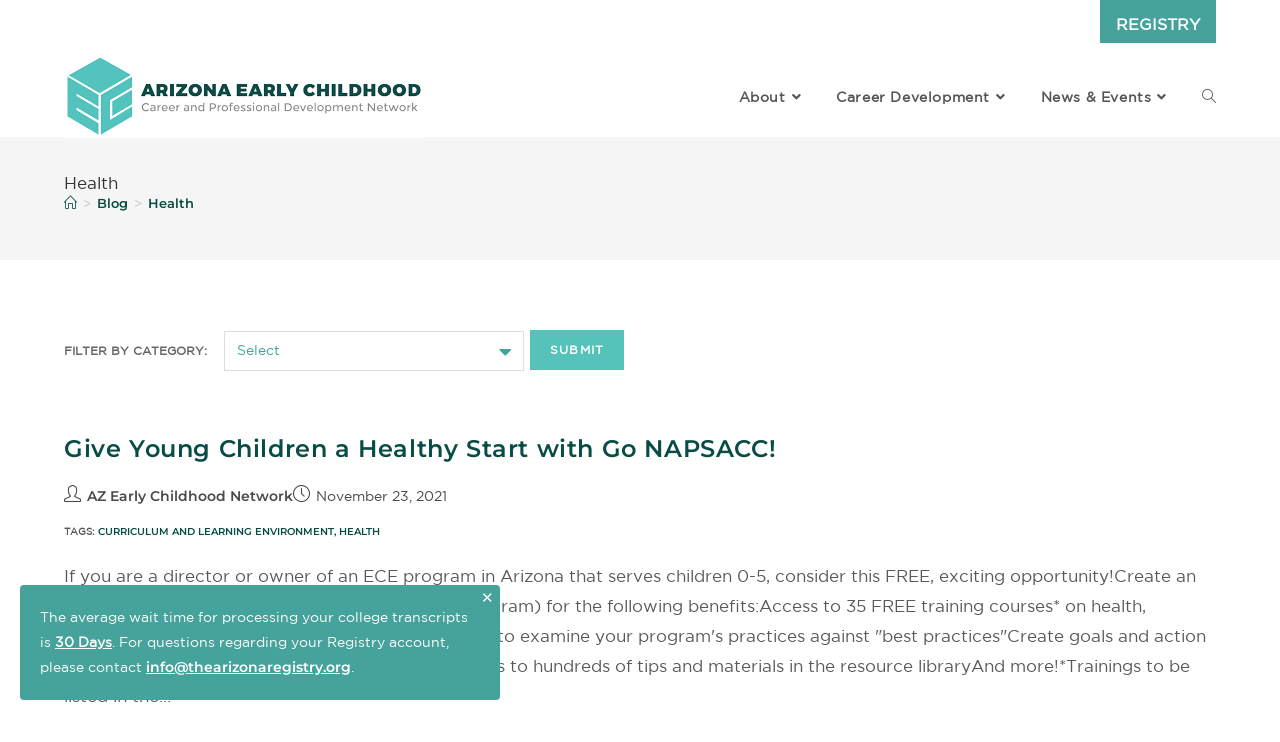

--- FILE ---
content_type: text/html; charset=UTF-8
request_url: https://azearlychildhood.org/tag/health/
body_size: 20485
content:

<!DOCTYPE html>
<html class="html" lang="en-US">
<head>
	<meta charset="UTF-8">
	<link rel="profile" href="http://gmpg.org/xfn/11">

	<meta name='robots' content='noindex, follow' />
<meta name="viewport" content="width=device-width, initial-scale=1">
	<!-- This site is optimized with the Yoast SEO plugin v26.7 - https://yoast.com/wordpress/plugins/seo/ -->
	<title>Health | Arizona Early Childhood</title>
	<meta name="description" content="Arizona Early Childhood - Tags Health" />
	<meta property="og:locale" content="en_US" />
	<meta property="og:type" content="article" />
	<meta property="og:title" content="Health | Arizona Early Childhood" />
	<meta property="og:description" content="Arizona Early Childhood - Tags Health" />
	<meta property="og:url" content="https://azearlychildhood.org/tag/health/" />
	<meta property="og:site_name" content="Arizona Early Childhood" />
	<meta property="og:image" content="https://azearlychildhood.org/wp-content/uploads/2021/11/FB-Ads1200x628-2021-2.jpg" />
	<meta property="og:image:width" content="1200" />
	<meta property="og:image:height" content="628" />
	<meta property="og:image:type" content="image/jpeg" />
	<meta name="twitter:card" content="summary_large_image" />
	<script type="application/ld+json" class="yoast-schema-graph">{"@context":"https://schema.org","@graph":[{"@type":"CollectionPage","@id":"https://azearlychildhood.org/tag/health/","url":"https://azearlychildhood.org/tag/health/","name":"Health | Arizona Early Childhood","isPartOf":{"@id":"https://azearlychildhood.org/#website"},"description":"Arizona Early Childhood - Tags Health","breadcrumb":{"@id":"https://azearlychildhood.org/tag/health/#breadcrumb"},"inLanguage":"en-US"},{"@type":"BreadcrumbList","@id":"https://azearlychildhood.org/tag/health/#breadcrumb","itemListElement":[{"@type":"ListItem","position":1,"name":"Home","item":"https://azearlychildhood.org/"},{"@type":"ListItem","position":2,"name":"Health"}]},{"@type":"WebSite","@id":"https://azearlychildhood.org/#website","url":"https://azearlychildhood.org/","name":"Arizona Early Childhood","description":"Career and Professional Development Network","publisher":{"@id":"https://azearlychildhood.org/#organization"},"potentialAction":[{"@type":"SearchAction","target":{"@type":"EntryPoint","urlTemplate":"https://azearlychildhood.org/?s={search_term_string}"},"query-input":{"@type":"PropertyValueSpecification","valueRequired":true,"valueName":"search_term_string"}}],"inLanguage":"en-US"},{"@type":"Organization","@id":"https://azearlychildhood.org/#organization","name":"AZ Early Childhood Career and Professional Development Network","url":"https://azearlychildhood.org/","logo":{"@type":"ImageObject","inLanguage":"en-US","@id":"https://azearlychildhood.org/#/schema/logo/image/","url":"https://azearlychildhood.org/wp-content/uploads/2019/05/AZ-early-childhood-jobboard-e1556907859485.jpg","contentUrl":"https://azearlychildhood.org/wp-content/uploads/2019/05/AZ-early-childhood-jobboard-e1556907859485.jpg","width":160,"height":40,"caption":"AZ Early Childhood Career and Professional Development Network"},"image":{"@id":"https://azearlychildhood.org/#/schema/logo/image/"},"sameAs":["https://facebook.com/azearlychildhood"]}]}</script>
	<!-- / Yoast SEO plugin. -->


<link rel="alternate" type="application/rss+xml" title="Arizona Early Childhood &raquo; Feed" href="https://azearlychildhood.org/feed/" />
<link rel="alternate" type="application/rss+xml" title="Arizona Early Childhood &raquo; Comments Feed" href="https://azearlychildhood.org/comments/feed/" />
<link rel="alternate" type="application/rss+xml" title="Arizona Early Childhood &raquo; Health Tag Feed" href="https://azearlychildhood.org/tag/health/feed/" />
<style id='wp-img-auto-sizes-contain-inline-css'>
img:is([sizes=auto i],[sizes^="auto," i]){contain-intrinsic-size:3000px 1500px}
/*# sourceURL=wp-img-auto-sizes-contain-inline-css */
</style>
<style id='wp-emoji-styles-inline-css'>

	img.wp-smiley, img.emoji {
		display: inline !important;
		border: none !important;
		box-shadow: none !important;
		height: 1em !important;
		width: 1em !important;
		margin: 0 0.07em !important;
		vertical-align: -0.1em !important;
		background: none !important;
		padding: 0 !important;
	}
/*# sourceURL=wp-emoji-styles-inline-css */
</style>
<style id='classic-theme-styles-inline-css'>
/*! This file is auto-generated */
.wp-block-button__link{color:#fff;background-color:#32373c;border-radius:9999px;box-shadow:none;text-decoration:none;padding:calc(.667em + 2px) calc(1.333em + 2px);font-size:1.125em}.wp-block-file__button{background:#32373c;color:#fff;text-decoration:none}
/*# sourceURL=/wp-includes/css/classic-themes.min.css */
</style>
<style id='global-styles-inline-css'>
:root{--wp--preset--aspect-ratio--square: 1;--wp--preset--aspect-ratio--4-3: 4/3;--wp--preset--aspect-ratio--3-4: 3/4;--wp--preset--aspect-ratio--3-2: 3/2;--wp--preset--aspect-ratio--2-3: 2/3;--wp--preset--aspect-ratio--16-9: 16/9;--wp--preset--aspect-ratio--9-16: 9/16;--wp--preset--color--black: #000000;--wp--preset--color--cyan-bluish-gray: #abb8c3;--wp--preset--color--white: #ffffff;--wp--preset--color--pale-pink: #f78da7;--wp--preset--color--vivid-red: #cf2e2e;--wp--preset--color--luminous-vivid-orange: #ff6900;--wp--preset--color--luminous-vivid-amber: #fcb900;--wp--preset--color--light-green-cyan: #7bdcb5;--wp--preset--color--vivid-green-cyan: #00d084;--wp--preset--color--pale-cyan-blue: #8ed1fc;--wp--preset--color--vivid-cyan-blue: #0693e3;--wp--preset--color--vivid-purple: #9b51e0;--wp--preset--gradient--vivid-cyan-blue-to-vivid-purple: linear-gradient(135deg,rgb(6,147,227) 0%,rgb(155,81,224) 100%);--wp--preset--gradient--light-green-cyan-to-vivid-green-cyan: linear-gradient(135deg,rgb(122,220,180) 0%,rgb(0,208,130) 100%);--wp--preset--gradient--luminous-vivid-amber-to-luminous-vivid-orange: linear-gradient(135deg,rgb(252,185,0) 0%,rgb(255,105,0) 100%);--wp--preset--gradient--luminous-vivid-orange-to-vivid-red: linear-gradient(135deg,rgb(255,105,0) 0%,rgb(207,46,46) 100%);--wp--preset--gradient--very-light-gray-to-cyan-bluish-gray: linear-gradient(135deg,rgb(238,238,238) 0%,rgb(169,184,195) 100%);--wp--preset--gradient--cool-to-warm-spectrum: linear-gradient(135deg,rgb(74,234,220) 0%,rgb(151,120,209) 20%,rgb(207,42,186) 40%,rgb(238,44,130) 60%,rgb(251,105,98) 80%,rgb(254,248,76) 100%);--wp--preset--gradient--blush-light-purple: linear-gradient(135deg,rgb(255,206,236) 0%,rgb(152,150,240) 100%);--wp--preset--gradient--blush-bordeaux: linear-gradient(135deg,rgb(254,205,165) 0%,rgb(254,45,45) 50%,rgb(107,0,62) 100%);--wp--preset--gradient--luminous-dusk: linear-gradient(135deg,rgb(255,203,112) 0%,rgb(199,81,192) 50%,rgb(65,88,208) 100%);--wp--preset--gradient--pale-ocean: linear-gradient(135deg,rgb(255,245,203) 0%,rgb(182,227,212) 50%,rgb(51,167,181) 100%);--wp--preset--gradient--electric-grass: linear-gradient(135deg,rgb(202,248,128) 0%,rgb(113,206,126) 100%);--wp--preset--gradient--midnight: linear-gradient(135deg,rgb(2,3,129) 0%,rgb(40,116,252) 100%);--wp--preset--font-size--small: 13px;--wp--preset--font-size--medium: 20px;--wp--preset--font-size--large: 36px;--wp--preset--font-size--x-large: 42px;--wp--preset--spacing--20: 0.44rem;--wp--preset--spacing--30: 0.67rem;--wp--preset--spacing--40: 1rem;--wp--preset--spacing--50: 1.5rem;--wp--preset--spacing--60: 2.25rem;--wp--preset--spacing--70: 3.38rem;--wp--preset--spacing--80: 5.06rem;--wp--preset--shadow--natural: 6px 6px 9px rgba(0, 0, 0, 0.2);--wp--preset--shadow--deep: 12px 12px 50px rgba(0, 0, 0, 0.4);--wp--preset--shadow--sharp: 6px 6px 0px rgba(0, 0, 0, 0.2);--wp--preset--shadow--outlined: 6px 6px 0px -3px rgb(255, 255, 255), 6px 6px rgb(0, 0, 0);--wp--preset--shadow--crisp: 6px 6px 0px rgb(0, 0, 0);}:where(.is-layout-flex){gap: 0.5em;}:where(.is-layout-grid){gap: 0.5em;}body .is-layout-flex{display: flex;}.is-layout-flex{flex-wrap: wrap;align-items: center;}.is-layout-flex > :is(*, div){margin: 0;}body .is-layout-grid{display: grid;}.is-layout-grid > :is(*, div){margin: 0;}:where(.wp-block-columns.is-layout-flex){gap: 2em;}:where(.wp-block-columns.is-layout-grid){gap: 2em;}:where(.wp-block-post-template.is-layout-flex){gap: 1.25em;}:where(.wp-block-post-template.is-layout-grid){gap: 1.25em;}.has-black-color{color: var(--wp--preset--color--black) !important;}.has-cyan-bluish-gray-color{color: var(--wp--preset--color--cyan-bluish-gray) !important;}.has-white-color{color: var(--wp--preset--color--white) !important;}.has-pale-pink-color{color: var(--wp--preset--color--pale-pink) !important;}.has-vivid-red-color{color: var(--wp--preset--color--vivid-red) !important;}.has-luminous-vivid-orange-color{color: var(--wp--preset--color--luminous-vivid-orange) !important;}.has-luminous-vivid-amber-color{color: var(--wp--preset--color--luminous-vivid-amber) !important;}.has-light-green-cyan-color{color: var(--wp--preset--color--light-green-cyan) !important;}.has-vivid-green-cyan-color{color: var(--wp--preset--color--vivid-green-cyan) !important;}.has-pale-cyan-blue-color{color: var(--wp--preset--color--pale-cyan-blue) !important;}.has-vivid-cyan-blue-color{color: var(--wp--preset--color--vivid-cyan-blue) !important;}.has-vivid-purple-color{color: var(--wp--preset--color--vivid-purple) !important;}.has-black-background-color{background-color: var(--wp--preset--color--black) !important;}.has-cyan-bluish-gray-background-color{background-color: var(--wp--preset--color--cyan-bluish-gray) !important;}.has-white-background-color{background-color: var(--wp--preset--color--white) !important;}.has-pale-pink-background-color{background-color: var(--wp--preset--color--pale-pink) !important;}.has-vivid-red-background-color{background-color: var(--wp--preset--color--vivid-red) !important;}.has-luminous-vivid-orange-background-color{background-color: var(--wp--preset--color--luminous-vivid-orange) !important;}.has-luminous-vivid-amber-background-color{background-color: var(--wp--preset--color--luminous-vivid-amber) !important;}.has-light-green-cyan-background-color{background-color: var(--wp--preset--color--light-green-cyan) !important;}.has-vivid-green-cyan-background-color{background-color: var(--wp--preset--color--vivid-green-cyan) !important;}.has-pale-cyan-blue-background-color{background-color: var(--wp--preset--color--pale-cyan-blue) !important;}.has-vivid-cyan-blue-background-color{background-color: var(--wp--preset--color--vivid-cyan-blue) !important;}.has-vivid-purple-background-color{background-color: var(--wp--preset--color--vivid-purple) !important;}.has-black-border-color{border-color: var(--wp--preset--color--black) !important;}.has-cyan-bluish-gray-border-color{border-color: var(--wp--preset--color--cyan-bluish-gray) !important;}.has-white-border-color{border-color: var(--wp--preset--color--white) !important;}.has-pale-pink-border-color{border-color: var(--wp--preset--color--pale-pink) !important;}.has-vivid-red-border-color{border-color: var(--wp--preset--color--vivid-red) !important;}.has-luminous-vivid-orange-border-color{border-color: var(--wp--preset--color--luminous-vivid-orange) !important;}.has-luminous-vivid-amber-border-color{border-color: var(--wp--preset--color--luminous-vivid-amber) !important;}.has-light-green-cyan-border-color{border-color: var(--wp--preset--color--light-green-cyan) !important;}.has-vivid-green-cyan-border-color{border-color: var(--wp--preset--color--vivid-green-cyan) !important;}.has-pale-cyan-blue-border-color{border-color: var(--wp--preset--color--pale-cyan-blue) !important;}.has-vivid-cyan-blue-border-color{border-color: var(--wp--preset--color--vivid-cyan-blue) !important;}.has-vivid-purple-border-color{border-color: var(--wp--preset--color--vivid-purple) !important;}.has-vivid-cyan-blue-to-vivid-purple-gradient-background{background: var(--wp--preset--gradient--vivid-cyan-blue-to-vivid-purple) !important;}.has-light-green-cyan-to-vivid-green-cyan-gradient-background{background: var(--wp--preset--gradient--light-green-cyan-to-vivid-green-cyan) !important;}.has-luminous-vivid-amber-to-luminous-vivid-orange-gradient-background{background: var(--wp--preset--gradient--luminous-vivid-amber-to-luminous-vivid-orange) !important;}.has-luminous-vivid-orange-to-vivid-red-gradient-background{background: var(--wp--preset--gradient--luminous-vivid-orange-to-vivid-red) !important;}.has-very-light-gray-to-cyan-bluish-gray-gradient-background{background: var(--wp--preset--gradient--very-light-gray-to-cyan-bluish-gray) !important;}.has-cool-to-warm-spectrum-gradient-background{background: var(--wp--preset--gradient--cool-to-warm-spectrum) !important;}.has-blush-light-purple-gradient-background{background: var(--wp--preset--gradient--blush-light-purple) !important;}.has-blush-bordeaux-gradient-background{background: var(--wp--preset--gradient--blush-bordeaux) !important;}.has-luminous-dusk-gradient-background{background: var(--wp--preset--gradient--luminous-dusk) !important;}.has-pale-ocean-gradient-background{background: var(--wp--preset--gradient--pale-ocean) !important;}.has-electric-grass-gradient-background{background: var(--wp--preset--gradient--electric-grass) !important;}.has-midnight-gradient-background{background: var(--wp--preset--gradient--midnight) !important;}.has-small-font-size{font-size: var(--wp--preset--font-size--small) !important;}.has-medium-font-size{font-size: var(--wp--preset--font-size--medium) !important;}.has-large-font-size{font-size: var(--wp--preset--font-size--large) !important;}.has-x-large-font-size{font-size: var(--wp--preset--font-size--x-large) !important;}
:where(.wp-block-post-template.is-layout-flex){gap: 1.25em;}:where(.wp-block-post-template.is-layout-grid){gap: 1.25em;}
:where(.wp-block-term-template.is-layout-flex){gap: 1.25em;}:where(.wp-block-term-template.is-layout-grid){gap: 1.25em;}
:where(.wp-block-columns.is-layout-flex){gap: 2em;}:where(.wp-block-columns.is-layout-grid){gap: 2em;}
:root :where(.wp-block-pullquote){font-size: 1.5em;line-height: 1.6;}
/*# sourceURL=global-styles-inline-css */
</style>
<link rel='stylesheet' id='oceanwp-style-css' href='https://azearlychildhood.org/wp-content/themes/oceanwp/assets/css/style.min.css?ver=1.0' media='all' />
<link rel='stylesheet' id='child-style-css' href='https://azearlychildhood.org/wp-content/themes/sw-theme/style.css?ver=6.9' media='all' />
<link rel='stylesheet' id='owl_carousel_css-css' href='https://azearlychildhood.org/wp-content/themes/sw-theme/assets/js/owl-carousel/assets/owl.carousel.min.css?ver=6.9' media='all' />
<link rel='stylesheet' id='owl_carousel_theme_css-css' href='https://azearlychildhood.org/wp-content/themes/sw-theme/assets/js/owl-carousel/assets/owl.theme.default.min.css?ver=6.9' media='all' />
<link rel='stylesheet' id='elementor-frontend-css' href='https://azearlychildhood.org/wp-content/plugins/elementor/assets/css/frontend.min.css?ver=3.34.1' media='all' />
<link rel='stylesheet' id='elementor-post-28-css' href='https://azearlychildhood.org/wp-content/uploads/elementor/css/post-28.css?ver=1768250219' media='all' />
<link rel='stylesheet' id='font-awesome-css' href='https://azearlychildhood.org/wp-content/themes/oceanwp/assets/fonts/fontawesome/css/all.min.css?ver=6.7.2' media='all' />
<link rel='stylesheet' id='simple-line-icons-css' href='https://azearlychildhood.org/wp-content/themes/oceanwp/assets/css/third/simple-line-icons.min.css?ver=2.4.0' media='all' />
<link rel='stylesheet' id='elementor-icons-css' href='https://azearlychildhood.org/wp-content/plugins/elementor/assets/lib/eicons/css/elementor-icons.min.css?ver=5.45.0' media='all' />
<link rel='stylesheet' id='elementor-post-2660-css' href='https://azearlychildhood.org/wp-content/uploads/elementor/css/post-2660.css?ver=1768250219' media='all' />
<link rel='stylesheet' id='font-awesome-5-all-css' href='https://azearlychildhood.org/wp-content/plugins/elementor/assets/lib/font-awesome/css/all.min.css?ver=3.34.1' media='all' />
<link rel='stylesheet' id='font-awesome-4-shim-css' href='https://azearlychildhood.org/wp-content/plugins/elementor/assets/lib/font-awesome/css/v4-shims.min.css?ver=3.34.1' media='all' />
<link rel='stylesheet' id='anb-style-css' href='https://azearlychildhood.org/wp-content/plugins/alert-notice-boxes/css/anb.css?ver=240717-164755' media='all' />
<link rel='stylesheet' id='anb-dynamic-style-css' href='https://azearlychildhood.org/wp-content/plugins/alert-notice-boxes/css/anb-dynamic.css?ver=240717-164756' media='all' />
<link rel='stylesheet' id='eael-general-css' href='https://azearlychildhood.org/wp-content/plugins/essential-addons-for-elementor-lite/assets/front-end/css/view/general.min.css?ver=6.5.6' media='all' />
<link rel='stylesheet' id='oe-widgets-style-css' href='https://azearlychildhood.org/wp-content/plugins/ocean-extra/assets/css/widgets.css?ver=6.9' media='all' />
<link rel='stylesheet' id='osh-styles-css' href='https://azearlychildhood.org/wp-content/plugins/ocean-sticky-header/assets/css/style.min.css?ver=6.9' media='all' />
<link rel='stylesheet' id='elementor-gf-local-montserrat-css' href='https://azearlychildhood.org/wp-content/uploads/elementor/google-fonts/css/montserrat.css?ver=1744392572' media='all' />
<script src="https://azearlychildhood.org/wp-includes/js/jquery/jquery.min.js?ver=3.7.1" id="jquery-core-js"></script>
<script src="https://azearlychildhood.org/wp-includes/js/jquery/jquery-migrate.min.js?ver=3.4.1" id="jquery-migrate-js"></script>
<script src="https://azearlychildhood.org/wp-content/plugins/elementor/assets/lib/font-awesome/js/v4-shims.min.js?ver=3.34.1" id="font-awesome-4-shim-js"></script>
<script src="https://azearlychildhood.org/wp-content/plugins/alert-notice-boxes/js/anb.js?ver=240717-164758" id="anb-js-js"></script>
<link rel="https://api.w.org/" href="https://azearlychildhood.org/wp-json/" /><link rel="alternate" title="JSON" type="application/json" href="https://azearlychildhood.org/wp-json/wp/v2/tags/30" /><link rel="EditURI" type="application/rsd+xml" title="RSD" href="https://azearlychildhood.org/xmlrpc.php?rsd" />
<meta name="generator" content="WordPress 6.9" />
 <style> .ppw-ppf-input-container { background-color: !important; padding: px!important; border-radius: px!important; } .ppw-ppf-input-container div.ppw-ppf-headline { font-size: px!important; font-weight: !important; color: !important; } .ppw-ppf-input-container div.ppw-ppf-desc { font-size: px!important; font-weight: !important; color: !important; } .ppw-ppf-input-container label.ppw-pwd-label { font-size: px!important; font-weight: !important; color: !important; } div.ppwp-wrong-pw-error { font-size: px!important; font-weight: !important; color: #dc3232!important; background: !important; } .ppw-ppf-input-container input[type='submit'] { color: !important; background: !important; } .ppw-ppf-input-container input[type='submit']:hover { color: !important; background: !important; } .ppw-ppf-desc-below { font-size: px!important; font-weight: !important; color: !important; } </style>  <style> .ppw-form { background-color: !important; padding: px!important; border-radius: px!important; } .ppw-headline.ppw-pcp-pf-headline { font-size: px!important; font-weight: !important; color: !important; } .ppw-description.ppw-pcp-pf-desc { font-size: px!important; font-weight: !important; color: !important; } .ppw-pcp-pf-desc-above-btn { display: block; } .ppw-pcp-pf-desc-below-form { font-size: px!important; font-weight: !important; color: !important; } .ppw-input label.ppw-pcp-password-label { font-size: px!important; font-weight: !important; color: !important; } .ppw-form input[type='submit'] { color: !important; background: !important; } .ppw-form input[type='submit']:hover { color: !important; background: !important; } div.ppw-error.ppw-pcp-pf-error-msg { font-size: px!important; font-weight: !important; color: #dc3232!important; background: !important; } </style> <meta name="generator" content="Elementor 3.34.1; features: additional_custom_breakpoints; settings: css_print_method-external, google_font-enabled, font_display-auto">
<!-- Google tag (gtag.js) -->
<script async src="https://www.googletagmanager.com/gtag/js?id=G-GLGPTQF39B"></script>
<script>
  window.dataLayer = window.dataLayer || [];
  function gtag(){dataLayer.push(arguments);}
  gtag('js', new Date());

  gtag('config', 'G-GLGPTQF39B');
</script>
			<style>
				.e-con.e-parent:nth-of-type(n+4):not(.e-lazyloaded):not(.e-no-lazyload),
				.e-con.e-parent:nth-of-type(n+4):not(.e-lazyloaded):not(.e-no-lazyload) * {
					background-image: none !important;
				}
				@media screen and (max-height: 1024px) {
					.e-con.e-parent:nth-of-type(n+3):not(.e-lazyloaded):not(.e-no-lazyload),
					.e-con.e-parent:nth-of-type(n+3):not(.e-lazyloaded):not(.e-no-lazyload) * {
						background-image: none !important;
					}
				}
				@media screen and (max-height: 640px) {
					.e-con.e-parent:nth-of-type(n+2):not(.e-lazyloaded):not(.e-no-lazyload),
					.e-con.e-parent:nth-of-type(n+2):not(.e-lazyloaded):not(.e-no-lazyload) * {
						background-image: none !important;
					}
				}
			</style>
			<link rel="icon" href="https://azearlychildhood.org/wp-content/uploads/2021/07/cropped-AZ-Early-Childhood-favicon-32x32.png" sizes="32x32" />
<link rel="icon" href="https://azearlychildhood.org/wp-content/uploads/2021/07/cropped-AZ-Early-Childhood-favicon-192x192.png" sizes="192x192" />
<link rel="apple-touch-icon" href="https://azearlychildhood.org/wp-content/uploads/2021/07/cropped-AZ-Early-Childhood-favicon-180x180.png" />
<meta name="msapplication-TileImage" content="https://azearlychildhood.org/wp-content/uploads/2021/07/cropped-AZ-Early-Childhood-favicon-270x270.png" />
<!-- OceanWP CSS -->
<style type="text/css">
/* Colors */a:hover,a.light:hover,.theme-heading .text::before,.theme-heading .text::after,#top-bar-content >a:hover,#top-bar-social li.oceanwp-email a:hover,#site-navigation-wrap .dropdown-menu >li >a:hover,#site-header.medium-header #medium-searchform button:hover,.oceanwp-mobile-menu-icon a:hover,.blog-entry.post .blog-entry-header .entry-title a:hover,.blog-entry.post .blog-entry-readmore a:hover,.blog-entry.thumbnail-entry .blog-entry-category a,ul.meta li a:hover,.dropcap,.single nav.post-navigation .nav-links .title,body .related-post-title a:hover,body #wp-calendar caption,body .contact-info-widget.default i,body .contact-info-widget.big-icons i,body .custom-links-widget .oceanwp-custom-links li a:hover,body .custom-links-widget .oceanwp-custom-links li a:hover:before,body .posts-thumbnails-widget li a:hover,body .social-widget li.oceanwp-email a:hover,.comment-author .comment-meta .comment-reply-link,#respond #cancel-comment-reply-link:hover,#footer-widgets .footer-box a:hover,#footer-bottom a:hover,#footer-bottom #footer-bottom-menu a:hover,.sidr a:hover,.sidr-class-dropdown-toggle:hover,.sidr-class-menu-item-has-children.active >a,.sidr-class-menu-item-has-children.active >a >.sidr-class-dropdown-toggle,input[type=checkbox]:checked:before{color:#46a39b}.single nav.post-navigation .nav-links .title .owp-icon use,.blog-entry.post .blog-entry-readmore a:hover .owp-icon use,body .contact-info-widget.default .owp-icon use,body .contact-info-widget.big-icons .owp-icon use{stroke:#46a39b}input[type="button"],input[type="reset"],input[type="submit"],button[type="submit"],.button,#site-navigation-wrap .dropdown-menu >li.btn >a >span,.thumbnail:hover i,.thumbnail:hover .link-post-svg-icon,.post-quote-content,.omw-modal .omw-close-modal,body .contact-info-widget.big-icons li:hover i,body .contact-info-widget.big-icons li:hover .owp-icon,body div.wpforms-container-full .wpforms-form input[type=submit],body div.wpforms-container-full .wpforms-form button[type=submit],body div.wpforms-container-full .wpforms-form .wpforms-page-button,.woocommerce-cart .wp-element-button,.woocommerce-checkout .wp-element-button,.wp-block-button__link{background-color:#46a39b}.widget-title{border-color:#46a39b}blockquote{border-color:#46a39b}.wp-block-quote{border-color:#46a39b}#searchform-dropdown{border-color:#46a39b}.dropdown-menu .sub-menu{border-color:#46a39b}.blog-entry.large-entry .blog-entry-readmore a:hover{border-color:#46a39b}.oceanwp-newsletter-form-wrap input[type="email"]:focus{border-color:#46a39b}.social-widget li.oceanwp-email a:hover{border-color:#46a39b}#respond #cancel-comment-reply-link:hover{border-color:#46a39b}body .contact-info-widget.big-icons li:hover i{border-color:#46a39b}body .contact-info-widget.big-icons li:hover .owp-icon{border-color:#46a39b}#footer-widgets .oceanwp-newsletter-form-wrap input[type="email"]:focus{border-color:#46a39b}input[type="button"]:hover,input[type="reset"]:hover,input[type="submit"]:hover,button[type="submit"]:hover,input[type="button"]:focus,input[type="reset"]:focus,input[type="submit"]:focus,button[type="submit"]:focus,.button:hover,.button:focus,#site-navigation-wrap .dropdown-menu >li.btn >a:hover >span,.post-quote-author,.omw-modal .omw-close-modal:hover,body div.wpforms-container-full .wpforms-form input[type=submit]:hover,body div.wpforms-container-full .wpforms-form button[type=submit]:hover,body div.wpforms-container-full .wpforms-form .wpforms-page-button:hover,.woocommerce-cart .wp-element-button:hover,.woocommerce-checkout .wp-element-button:hover,.wp-block-button__link:hover{background-color:#595959}a{color:#55c3b9}a .owp-icon use{stroke:#55c3b9}a:hover{color:#55c3b9}a:hover .owp-icon use{stroke:#55c3b9}body .theme-button,body input[type="submit"],body button[type="submit"],body button,body .button,body div.wpforms-container-full .wpforms-form input[type=submit],body div.wpforms-container-full .wpforms-form button[type=submit],body div.wpforms-container-full .wpforms-form .wpforms-page-button,.woocommerce-cart .wp-element-button,.woocommerce-checkout .wp-element-button,.wp-block-button__link{background-color:#46a39b}body .theme-button:hover,body input[type="submit"]:hover,body button[type="submit"]:hover,body button:hover,body .button:hover,body div.wpforms-container-full .wpforms-form input[type=submit]:hover,body div.wpforms-container-full .wpforms-form input[type=submit]:active,body div.wpforms-container-full .wpforms-form button[type=submit]:hover,body div.wpforms-container-full .wpforms-form button[type=submit]:active,body div.wpforms-container-full .wpforms-form .wpforms-page-button:hover,body div.wpforms-container-full .wpforms-form .wpforms-page-button:active,.woocommerce-cart .wp-element-button:hover,.woocommerce-checkout .wp-element-button:hover,.wp-block-button__link:hover{background-color:#666666}body .theme-button,body input[type="submit"],body button[type="submit"],body button,body .button,body div.wpforms-container-full .wpforms-form input[type=submit],body div.wpforms-container-full .wpforms-form button[type=submit],body div.wpforms-container-full .wpforms-form .wpforms-page-button,.woocommerce-cart .wp-element-button,.woocommerce-checkout .wp-element-button,.wp-block-button__link{border-color:#ffffff}body .theme-button:hover,body input[type="submit"]:hover,body button[type="submit"]:hover,body button:hover,body .button:hover,body div.wpforms-container-full .wpforms-form input[type=submit]:hover,body div.wpforms-container-full .wpforms-form input[type=submit]:active,body div.wpforms-container-full .wpforms-form button[type=submit]:hover,body div.wpforms-container-full .wpforms-form button[type=submit]:active,body div.wpforms-container-full .wpforms-form .wpforms-page-button:hover,body div.wpforms-container-full .wpforms-form .wpforms-page-button:active,.woocommerce-cart .wp-element-button:hover,.woocommerce-checkout .wp-element-button:hover,.wp-block-button__link:hover{border-color:#ffffff}.site-breadcrumbs a,.background-image-page-header .site-breadcrumbs a{color:#084c46}.site-breadcrumbs a .owp-icon use,.background-image-page-header .site-breadcrumbs a .owp-icon use{stroke:#084c46}.site-breadcrumbs a:hover,.background-image-page-header .site-breadcrumbs a:hover{color:#666666}.site-breadcrumbs a:hover .owp-icon use,.background-image-page-header .site-breadcrumbs a:hover .owp-icon use{stroke:#666666}body{color:#595959}h1,h2,h3,h4,h5,h6,.theme-heading,.widget-title,.oceanwp-widget-recent-posts-title,.comment-reply-title,.entry-title,.sidebar-box .widget-title{color:#114b47}h1{color:#114b47}/* OceanWP Style Settings CSS */.theme-button,input[type="submit"],button[type="submit"],button,.button,body div.wpforms-container-full .wpforms-form input[type=submit],body div.wpforms-container-full .wpforms-form button[type=submit],body div.wpforms-container-full .wpforms-form .wpforms-page-button{border-style:solid}.theme-button,input[type="submit"],button[type="submit"],button,.button,body div.wpforms-container-full .wpforms-form input[type=submit],body div.wpforms-container-full .wpforms-form button[type=submit],body div.wpforms-container-full .wpforms-form .wpforms-page-button{border-width:1px}form input[type="text"],form input[type="password"],form input[type="email"],form input[type="url"],form input[type="date"],form input[type="month"],form input[type="time"],form input[type="datetime"],form input[type="datetime-local"],form input[type="week"],form input[type="number"],form input[type="search"],form input[type="tel"],form input[type="color"],form select,form textarea,.woocommerce .woocommerce-checkout .select2-container--default .select2-selection--single{border-style:solid}body div.wpforms-container-full .wpforms-form input[type=date],body div.wpforms-container-full .wpforms-form input[type=datetime],body div.wpforms-container-full .wpforms-form input[type=datetime-local],body div.wpforms-container-full .wpforms-form input[type=email],body div.wpforms-container-full .wpforms-form input[type=month],body div.wpforms-container-full .wpforms-form input[type=number],body div.wpforms-container-full .wpforms-form input[type=password],body div.wpforms-container-full .wpforms-form input[type=range],body div.wpforms-container-full .wpforms-form input[type=search],body div.wpforms-container-full .wpforms-form input[type=tel],body div.wpforms-container-full .wpforms-form input[type=text],body div.wpforms-container-full .wpforms-form input[type=time],body div.wpforms-container-full .wpforms-form input[type=url],body div.wpforms-container-full .wpforms-form input[type=week],body div.wpforms-container-full .wpforms-form select,body div.wpforms-container-full .wpforms-form textarea{border-style:solid}form input[type="text"],form input[type="password"],form input[type="email"],form input[type="url"],form input[type="date"],form input[type="month"],form input[type="time"],form input[type="datetime"],form input[type="datetime-local"],form input[type="week"],form input[type="number"],form input[type="search"],form input[type="tel"],form input[type="color"],form select,form textarea{border-radius:3px}body div.wpforms-container-full .wpforms-form input[type=date],body div.wpforms-container-full .wpforms-form input[type=datetime],body div.wpforms-container-full .wpforms-form input[type=datetime-local],body div.wpforms-container-full .wpforms-form input[type=email],body div.wpforms-container-full .wpforms-form input[type=month],body div.wpforms-container-full .wpforms-form input[type=number],body div.wpforms-container-full .wpforms-form input[type=password],body div.wpforms-container-full .wpforms-form input[type=range],body div.wpforms-container-full .wpforms-form input[type=search],body div.wpforms-container-full .wpforms-form input[type=tel],body div.wpforms-container-full .wpforms-form input[type=text],body div.wpforms-container-full .wpforms-form input[type=time],body div.wpforms-container-full .wpforms-form input[type=url],body div.wpforms-container-full .wpforms-form input[type=week],body div.wpforms-container-full .wpforms-form select,body div.wpforms-container-full .wpforms-form textarea{border-radius:3px}/* Header */#site-logo #site-logo-inner,.oceanwp-social-menu .social-menu-inner,#site-header.full_screen-header .menu-bar-inner,.after-header-content .after-header-content-inner{height:120px}#site-navigation-wrap .dropdown-menu >li >a,#site-navigation-wrap .dropdown-menu >li >span.opl-logout-link,.oceanwp-mobile-menu-icon a,.mobile-menu-close,.after-header-content-inner >a{line-height:120px}#site-header.has-header-media .overlay-header-media{background-color:rgba(0,0,0,0.5)}/* Topbar */#top-bar-wrap{border-color:#ffffff}#top-bar-wrap,#top-bar-content strong{color:#666666}#top-bar-content a,#top-bar-social-alt a{color:#46a39b}#top-bar-content a:hover,#top-bar-social-alt a:hover{color:#666666}/* Blog CSS */.ocean-single-post-header ul.meta-item li a:hover{color:#333333}/* Footer Widgets */#footer-widgets{padding:0}#footer-widgets{background-color:#ffffff}#footer-widgets .footer-box a:hover,#footer-widgets a:hover{color:#666666}/* Typography */body{font-family:'Gotham Book';font-size:17px;line-height:1.8}h1,h2,h3,h4,h5,h6,.theme-heading,.widget-title,.oceanwp-widget-recent-posts-title,.comment-reply-title,.entry-title,.sidebar-box .widget-title{font-family:'Gotham Book';line-height:1.4;font-weight:700}h1{font-size:23px;line-height:1.5}h2{font-size:20px;line-height:1.4}h3{font-size:18px;line-height:1.4}h4{font-size:17px;line-height:1.4}h5{font-size:14px;line-height:1.4}h6{font-size:15px;line-height:1.4}.page-header .page-header-title,.page-header.background-image-page-header .page-header-title{font-family:'Gotham Book';font-size:17px;line-height:1.4}.page-header .page-subheading{font-size:15px;line-height:1.8}.site-breadcrumbs,.site-breadcrumbs a{font-size:13px;line-height:1.4}#top-bar-content,#top-bar-social-alt{font-family:'Gotham Book';font-size:12px;line-height:1.8}#site-logo a.site-logo-text{font-size:24px;line-height:1.8}#site-navigation-wrap .dropdown-menu >li >a,#site-header.full_screen-header .fs-dropdown-menu >li >a,#site-header.top-header #site-navigation-wrap .dropdown-menu >li >a,#site-header.center-header #site-navigation-wrap .dropdown-menu >li >a,#site-header.medium-header #site-navigation-wrap .dropdown-menu >li >a,.oceanwp-mobile-menu-icon a{font-family:'Gotham Book';font-size:14px;font-weight:600}.dropdown-menu ul li a.menu-link,#site-header.full_screen-header .fs-dropdown-menu ul.sub-menu li a{font-size:12px;line-height:1.2;letter-spacing:.6px;font-weight:600}.sidr-class-dropdown-menu li a,a.sidr-class-toggle-sidr-close,#mobile-dropdown ul li a,body #mobile-fullscreen ul li a{font-size:15px;line-height:1.8}.blog-entry.post .blog-entry-header .entry-title a{font-size:24px;line-height:1.4}.ocean-single-post-header .single-post-title{font-size:34px;line-height:1.4;letter-spacing:.6px}.ocean-single-post-header ul.meta-item li,.ocean-single-post-header ul.meta-item li a{font-size:13px;line-height:1.4;letter-spacing:.6px}.ocean-single-post-header .post-author-name,.ocean-single-post-header .post-author-name a{font-size:14px;line-height:1.4;letter-spacing:.6px}.ocean-single-post-header .post-author-description{font-size:12px;line-height:1.4;letter-spacing:.6px}.single-post .entry-title{font-size:34px;line-height:1.4;letter-spacing:.6px}.single-post ul.meta li,.single-post ul.meta li a{font-size:14px;line-height:1.4;letter-spacing:.6px}.sidebar-box .widget-title,.sidebar-box.widget_block .wp-block-heading{font-size:13px;line-height:1;letter-spacing:1px}#footer-widgets .footer-box .widget-title{font-size:13px;line-height:1;letter-spacing:1px}#footer-bottom #copyright{font-size:12px;line-height:1}#footer-bottom #footer-bottom-menu{font-size:12px;line-height:1}.woocommerce-store-notice.demo_store{line-height:2;letter-spacing:1.5px}.demo_store .woocommerce-store-notice__dismiss-link{line-height:2;letter-spacing:1.5px}.woocommerce ul.products li.product li.title h2,.woocommerce ul.products li.product li.title a{font-size:14px;line-height:1.5}.woocommerce ul.products li.product li.category,.woocommerce ul.products li.product li.category a{font-size:12px;line-height:1}.woocommerce ul.products li.product .price{font-size:18px;line-height:1}.woocommerce ul.products li.product .button,.woocommerce ul.products li.product .product-inner .added_to_cart{font-size:12px;line-height:1.5;letter-spacing:1px}.woocommerce ul.products li.owp-woo-cond-notice span,.woocommerce ul.products li.owp-woo-cond-notice a{font-size:16px;line-height:1;letter-spacing:1px;font-weight:600;text-transform:capitalize}.woocommerce div.product .product_title{font-size:24px;line-height:1.4;letter-spacing:.6px}.woocommerce div.product p.price{font-size:36px;line-height:1}.woocommerce .owp-btn-normal .summary form button.button,.woocommerce .owp-btn-big .summary form button.button,.woocommerce .owp-btn-very-big .summary form button.button{font-size:12px;line-height:1.5;letter-spacing:1px;text-transform:uppercase}.woocommerce div.owp-woo-single-cond-notice span,.woocommerce div.owp-woo-single-cond-notice a{font-size:18px;line-height:2;letter-spacing:1.5px;font-weight:600;text-transform:capitalize}.ocean-preloader--active .preloader-after-content{font-size:20px;line-height:1.8;letter-spacing:.6px}
</style><meta name="facebook-domain-verification" content="xyqd210l6bvh3zplrwchp5fhlg7syd" />
<script>
  (function(i,s,o,g,r,a,m){i['GoogleAnalyticsObject']=r;i[r]=i[r]||function(){
  (i[r].q=i[r].q||[]).push(arguments)},i[r].l=1*new Date();a=s.createElement(o),
  m=s.getElementsByTagName(o)[0];a.async=1;a.src=g;m.parentNode.insertBefore(a,m)
  })(window,document,'script','//www.google-analytics.com/analytics.js','ga');

  ga('create', 'UA-11867320-48', 'auto');
  ga('send', 'pageview'); 
</script>  
<!-- Facebook Pixel Code --> 
<script>
  !function(f,b,e,v,n,t,s)
  {if(f.fbq)return;n=f.fbq=function(){n.callMethod?
  n.callMethod.apply(n,arguments):n.queue.push(arguments)};
  if(!f._fbq)f._fbq=n;n.push=n;n.loaded=!0;n.version='2.0';
  n.queue=[];t=b.createElement(e);t.async=!0;
  t.src=v;s=b.getElementsByTagName(e)[0];
  s.parentNode.insertBefore(t,s)}(window,document,'script',
  'https://connect.facebook.net/en_US/fbevents.js');
  fbq('init', '259667951352097');
  fbq('track', 'PageView');
</script> 
  
<noscript>
<img height="1" width="1" src="https://www.facebook.com/tr?id=259667951352097&ev=PageView &noscript=1"/>
</noscript>
  
  
  
</head>

<body class="archive tag tag-health tag-30 wp-custom-logo wp-embed-responsive wp-theme-oceanwp wp-child-theme-sw-theme metaslider-plugin oceanwp-theme dropdown-mobile no-header-border default-breakpoint content-full-width content-max-width has-topbar has-breadcrumbs elementor-default elementor-kit-2660">

	
	<div id="outer-wrap" class="site clr">

		
		<div id="wrap" class="clr">

			

<div id="top-bar-wrap" class="clr">

	<div id="top-bar" class="clr container">

		
		<div id="top-bar-inner" class="clr">

			
	<div id="top-bar-content" class="clr has-content top-bar-right">

		
		
			
				<span class="topbar-content">

					<a class="registry-btn" href="https://www.azregistry.org" target="_blank">REGISTRY</a>
				</span>

				
	</div><!-- #top-bar-content -->


		</div><!-- #top-bar-inner -->

		
	</div><!-- #top-bar -->

</div><!-- #top-bar-wrap -->


			
<header id="site-header" class="minimal-header header-replace clr fixed-scroll shrink-header" data-height="54">

	
		
			
			<div id="site-header-inner" class="clr container">

				
				

<div id="site-logo" class="clr" >

	
	<div id="site-logo-inner" class="clr">

		<a href="https://azearlychildhood.org/" class="custom-logo-link" rel="home"><img width="360" height="83" src="https://azearlychildhood.org/wp-content/uploads/2020/10/aec-logo-360.jpg" class="custom-logo" alt="aec logo 360" decoding="async" srcset="https://azearlychildhood.org/wp-content/uploads/2020/10/aec-logo-360.jpg 360w, https://azearlychildhood.org/wp-content/uploads/2020/10/aec-logo-360-300x69.jpg 300w" sizes="(max-width: 360px) 100vw, 360px" /></a>
	</div><!-- #site-logo-inner -->

	
	
</div><!-- #site-logo -->

			<div id="site-navigation-wrap" class="clr">
			
			
			
			<nav id="site-navigation" class="navigation main-navigation clr" role="navigation" >

				<ul id="menu-top-menu" class="main-menu dropdown-menu sf-menu"><li id="menu-item-276" class="menu-item menu-item-type-post_type menu-item-object-page menu-item-has-children dropdown menu-item-276"><a href="https://azearlychildhood.org/about/" class="menu-link"><span class="text-wrap">About<i class="nav-arrow fa fa-angle-down" aria-hidden="true" role="img"></i></span></a>
<ul class="sub-menu">
	<li id="menu-item-6569" class="menu-item menu-item-type-post_type menu-item-object-page menu-item-6569"><a href="https://azearlychildhood.org/about/" class="menu-link"><span class="text-wrap">AZ Early Childhood Network</span></a></li>	<li id="menu-item-6692" class="menu-item menu-item-type-post_type menu-item-object-page menu-item-6692"><a href="https://azearlychildhood.org/about/who-we-support/" class="menu-link"><span class="text-wrap">Who We Support</span></a></li>	<li id="menu-item-6573" class="menu-item menu-item-type-post_type menu-item-object-page menu-item-6573"><a href="https://azearlychildhood.org/about/system-partners/" class="menu-link"><span class="text-wrap">System Partners</span></a></li>	<li id="menu-item-6713" class="menu-item menu-item-type-post_type menu-item-object-page menu-item-6713"><a href="https://azearlychildhood.org/about/contact-us/" class="menu-link"><span class="text-wrap">Contact Us</span></a></li></ul>
</li><li id="menu-item-278" class="menu-item menu-item-type-post_type menu-item-object-page menu-item-has-children dropdown menu-item-278"><a href="https://azearlychildhood.org/advance-your-career/" class="menu-link"><span class="text-wrap">Career Development<i class="nav-arrow fa fa-angle-down" aria-hidden="true" role="img"></i></span></a>
<ul class="sub-menu">
	<li id="menu-item-6767" class="menu-item menu-item-type-post_type menu-item-object-page menu-item-has-children dropdown menu-item-6767"><a href="https://azearlychildhood.org/about-the-registry/" class="menu-link"><span class="text-wrap">Workforce Registry<i class="nav-arrow fa fa-angle-right" aria-hidden="true" role="img"></i></span></a>
	<ul class="sub-menu">
		<li id="menu-item-344" class="menu-item menu-item-type-post_type menu-item-object-page menu-item-344"><a href="https://azearlychildhood.org/about-the-registry/" class="menu-link"><span class="text-wrap">About the Registry</span></a></li>		<li id="menu-item-6583" class="menu-item menu-item-type-post_type menu-item-object-page menu-item-6583"><a href="https://azearlychildhood.org/advance-your-career/professional-identity-resources/" class="menu-link"><span class="text-wrap">Professional Identity</span></a></li>		<li id="menu-item-4602" class="menu-item menu-item-type-post_type menu-item-object-page menu-item-4602"><a href="https://azearlychildhood.org/about-the-registry/registry-outreach-and-retention-roundtable-roarr/" class="menu-link"><span class="text-wrap">Registry Outreach And Retention Roundtable (ROARR)</span></a></li>	</ul>
</li>	<li id="menu-item-6619" class="menu-item menu-item-type-post_type menu-item-object-page menu-item-6619"><a href="https://azearlychildhood.org/advance-your-career/early-childhood-professional-development/" class="menu-link"><span class="text-wrap">Professional Development</span></a></li>	<li id="menu-item-6572" class="menu-item menu-item-type-post_type menu-item-object-page menu-item-6572"><a href="https://azearlychildhood.org/advance-your-career/scholarships-and-incentives/" class="menu-link"><span class="text-wrap">Scholarships</span></a></li>	<li id="menu-item-6620" class="menu-item menu-item-type-post_type menu-item-object-page menu-item-6620"><a href="https://azearlychildhood.org/advance-your-career/jobs/" class="menu-link"><span class="text-wrap">Job Opportunities</span></a></li>	<li id="menu-item-6621" class="menu-item menu-item-type-post_type menu-item-object-page menu-item-6621"><a href="https://azearlychildhood.org/advance-your-career/standards-and-guidelines/" class="menu-link"><span class="text-wrap">Standards &#038; Guidelines</span></a></li></ul>
</li><li id="menu-item-6723" class="menu-item menu-item-type-post_type menu-item-object-page menu-item-has-children dropdown menu-item-6723"><a href="https://azearlychildhood.org/news-events/" class="menu-link"><span class="text-wrap">News &#038; Events<i class="nav-arrow fa fa-angle-down" aria-hidden="true" role="img"></i></span></a>
<ul class="sub-menu">
	<li id="menu-item-334" class="menu-item menu-item-type-post_type menu-item-object-page current_page_parent menu-item-334"><a href="https://azearlychildhood.org/news-events/articles/" class="menu-link"><span class="text-wrap">Blog</span></a></li>	<li id="menu-item-279" class="menu-item menu-item-type-post_type menu-item-object-page menu-item-279"><a href="https://azearlychildhood.org/news-events/events/" class="menu-link"><span class="text-wrap">Events</span></a></li>	<li id="menu-item-5925" class="menu-item menu-item-type-post_type menu-item-object-page menu-item-5925"><a href="https://azearlychildhood.org/news-events/newsletter-archive/" class="menu-link"><span class="text-wrap">Newsletter Archive</span></a></li></ul>
</li><li class="search-toggle-li" ><a href="https://azearlychildhood.org/#" class="site-search-toggle search-header-replace-toggle"><span class="screen-reader-text">Toggle website search</span><i class=" icon-magnifier" aria-hidden="true" role="img"></i></a></li></ul>
<div id="searchform-header-replace" class="header-searchform-wrap clr" >
<form method="get" action="https://azearlychildhood.org/" class="header-searchform">
		<span class="screen-reader-text">Search this website</span>
		<input aria-label="Submit search" type="search" name="s" autocomplete="off" value="" placeholder="Type then hit enter to search..." />
					</form>
	<span id="searchform-header-replace-close" aria-label="Close this search form"><i class=" icon-close" aria-hidden="true" role="img"></i></span>
</div><!-- #searchform-header-replace -->

			</nav><!-- #site-navigation -->

			
			
					</div><!-- #site-navigation-wrap -->
			
		
	
				
	
	<div class="oceanwp-mobile-menu-icon clr mobile-right">

		
		
		
		<a href="https://azearlychildhood.org/#mobile-menu-toggle" class="mobile-menu"  aria-label="Mobile Menu">
							<i class="fa fa-bars" aria-hidden="true"></i>
								<span class="oceanwp-text">Menu</span>
				<span class="oceanwp-close-text">Close</span>
						</a>

		
		
		
	</div><!-- #oceanwp-mobile-menu-navbar -->

	

			</div><!-- #site-header-inner -->

			
<div id="mobile-dropdown" class="clr" >

	<nav class="clr">

		<ul id="menu-top-menu-1" class="menu"><li class="menu-item menu-item-type-post_type menu-item-object-page menu-item-has-children menu-item-276"><a href="https://azearlychildhood.org/about/">About</a>
<ul class="sub-menu">
	<li class="menu-item menu-item-type-post_type menu-item-object-page menu-item-6569"><a href="https://azearlychildhood.org/about/">AZ Early Childhood Network</a></li>
	<li class="menu-item menu-item-type-post_type menu-item-object-page menu-item-6692"><a href="https://azearlychildhood.org/about/who-we-support/">Who We Support</a></li>
	<li class="menu-item menu-item-type-post_type menu-item-object-page menu-item-6573"><a href="https://azearlychildhood.org/about/system-partners/">System Partners</a></li>
	<li class="menu-item menu-item-type-post_type menu-item-object-page menu-item-6713"><a href="https://azearlychildhood.org/about/contact-us/">Contact Us</a></li>
</ul>
</li>
<li class="menu-item menu-item-type-post_type menu-item-object-page menu-item-has-children menu-item-278"><a href="https://azearlychildhood.org/advance-your-career/">Career Development</a>
<ul class="sub-menu">
	<li class="menu-item menu-item-type-post_type menu-item-object-page menu-item-has-children menu-item-6767"><a href="https://azearlychildhood.org/about-the-registry/">Workforce Registry</a>
	<ul class="sub-menu">
		<li class="menu-item menu-item-type-post_type menu-item-object-page menu-item-344"><a href="https://azearlychildhood.org/about-the-registry/">About the Registry</a></li>
		<li class="menu-item menu-item-type-post_type menu-item-object-page menu-item-6583"><a href="https://azearlychildhood.org/advance-your-career/professional-identity-resources/">Professional Identity</a></li>
		<li class="menu-item menu-item-type-post_type menu-item-object-page menu-item-4602"><a href="https://azearlychildhood.org/about-the-registry/registry-outreach-and-retention-roundtable-roarr/">Registry Outreach And Retention Roundtable (ROARR)</a></li>
	</ul>
</li>
	<li class="menu-item menu-item-type-post_type menu-item-object-page menu-item-6619"><a href="https://azearlychildhood.org/advance-your-career/early-childhood-professional-development/">Professional Development</a></li>
	<li class="menu-item menu-item-type-post_type menu-item-object-page menu-item-6572"><a href="https://azearlychildhood.org/advance-your-career/scholarships-and-incentives/">Scholarships</a></li>
	<li class="menu-item menu-item-type-post_type menu-item-object-page menu-item-6620"><a href="https://azearlychildhood.org/advance-your-career/jobs/">Job Opportunities</a></li>
	<li class="menu-item menu-item-type-post_type menu-item-object-page menu-item-6621"><a href="https://azearlychildhood.org/advance-your-career/standards-and-guidelines/">Standards &#038; Guidelines</a></li>
</ul>
</li>
<li class="menu-item menu-item-type-post_type menu-item-object-page menu-item-has-children menu-item-6723"><a href="https://azearlychildhood.org/news-events/">News &#038; Events</a>
<ul class="sub-menu">
	<li class="menu-item menu-item-type-post_type menu-item-object-page current_page_parent menu-item-334"><a href="https://azearlychildhood.org/news-events/articles/">Blog</a></li>
	<li class="menu-item menu-item-type-post_type menu-item-object-page menu-item-279"><a href="https://azearlychildhood.org/news-events/events/">Events</a></li>
	<li class="menu-item menu-item-type-post_type menu-item-object-page menu-item-5925"><a href="https://azearlychildhood.org/news-events/newsletter-archive/">Newsletter Archive</a></li>
</ul>
</li>
<li class="search-toggle-li" ><a href="https://azearlychildhood.org/#" class="site-search-toggle search-header-replace-toggle"><span class="screen-reader-text">Toggle website search</span><i class=" icon-magnifier" aria-hidden="true" role="img"></i></a></li></ul>
<div id="mobile-menu-search" class="clr">
	<form aria-label="Search this website" method="get" action="https://azearlychildhood.org/" class="mobile-searchform">
		<input aria-label="Insert search query" value="" class="field" id="ocean-mobile-search-1" type="search" name="s" autocomplete="off" placeholder="Search" />
		<button aria-label="Submit search" type="submit" class="searchform-submit">
			<i class=" icon-magnifier" aria-hidden="true" role="img"></i>		</button>
					</form>
</div><!-- .mobile-menu-search -->

	</nav>

</div>

			
		
				
	
</header><!-- #site-header -->


						
			<main id="main" class="site-main clr">

				

<header class="page-header">

	
	<div class="container clr page-header-inner">

		
			<h1 class="page-header-title clr">Health</h1>

			
		
		<nav role="navigation" aria-label="Breadcrumbs" class="site-breadcrumbs clr position-under-title"><ol class="trail-items" ><li class="trail-item trail-begin" ><a span href="#"><a href="https://azearlychildhood.org" rel="home" aria-label="Home"><span ><i class=" icon-home" aria-hidden="true" role="img"></i><span class="breadcrumb-home has-icon">Home</span></span></a></span></a><span class="breadcrumb-sep">></span></li><li class="trail-item" ><a span href="#"><a href="https://azearlychildhood.org/news-events/articles/"><span >Blog</span></a></span></a><span class="breadcrumb-sep">></span></li><li class="trail-item trail-end" ><span itemprop="name"><a href="https://azearlychildhood.org/tag/health/">Health</a></span></li></ol></nav>
	</div><!-- .page-header-inner -->

	
	
</header><!-- .page-header -->


	
	<div id="content-wrap" class="container clr">

		
		<div id="primary" class="content-area clr">

			
			<div id="content" class="site-content clr">

				
										<div id="blog-entries" class="entries clr tablet-col tablet-2-col mobile-col mobile-1-col">
              
               
<div class="filter_by_category"> 
  <form action="" id="filter_by_tag" method="get"> 
<span>FILTER BY CATEGORY: </span>
<div class="select_wrap">
<select id="term" name="term">
    <option>Select</option>
  
    			<option value="https://azearlychildhood.org/tag/admin-director/">Admin/Director</option> 
 
			<option value="https://azearlychildhood.org/tag/arizona-graduates/">Arizona graduates</option> 
 
			<option value="https://azearlychildhood.org/tag/arizona-registry/">Arizona Registry</option> 
 
			<option value="https://azearlychildhood.org/tag/blog/">Blog</option> 
 
			<option value="https://azearlychildhood.org/tag/career-development/">career development</option> 
 
			<option value="https://azearlychildhood.org/tag/child-care-hazards/">child care hazards</option> 
 
			<option value="https://azearlychildhood.org/tag/child-care-safety/">child care safety</option> 
 
			<option value="https://azearlychildhood.org/tag/child-growth-development/">Child Growth and Development</option> 
 
			<option value="https://azearlychildhood.org/tag/child-observation-assessment/">Child Observation and Assessment</option> 
 
			<option value="https://azearlychildhood.org/tag/college-scholarships/">college scholarships</option> 
 
			<option value="https://azearlychildhood.org/tag/curriculum-learning-environment/">Curriculum and Learning Environment</option> 
 
			<option value="https://azearlychildhood.org/tag/early-childhood/">early childhood</option> 
 
			<option value="https://azearlychildhood.org/tag/early-childhood-education/">early childhood education</option> 
 
			<option value="https://azearlychildhood.org/tag/effective-interactions/">Effective Interactions</option> 
 
			<option value="https://azearlychildhood.org/tag/family-community-partnerships/">Family and Community Partnerships</option> 
 
			<option value="https://azearlychildhood.org/tag/family-child-care-providers/">Family Child Care Providers</option> 
 
			<option value="https://azearlychildhood.org/tag/first-things-first/">First Things First</option> 
 
			<option value="https://azearlychildhood.org/tag/health/">Health</option> 
 
			<option value="https://azearlychildhood.org/tag/health-safety-and-nutrition/">Health, Safety and Nutrition</option> 
 
			<option value="https://azearlychildhood.org/tag/infant-safety/">infant safety</option> 
 
			<option value="https://azearlychildhood.org/tag/instructors/">Instructors</option> 
 
			<option value="https://azearlychildhood.org/tag/newsletter/">Newsletter</option> 
 
			<option value="https://azearlychildhood.org/tag/pcpp/">PCPP</option> 
 
			<option value="https://azearlychildhood.org/tag/professional-development/">Professional Development</option> 
 
			<option value="https://azearlychildhood.org/tag/professionalism/">Professionalism</option> 
 
			<option value="https://azearlychildhood.org/tag/program-management/">Program Management</option> 
 
			<option value="https://azearlychildhood.org/tag/prospective-teachers/">Prospective Teachers</option> 
 
			<option value="https://azearlychildhood.org/tag/registry-how-to-guides/">Registry How-To Guides</option> 
 
			<option value="https://azearlychildhood.org/tag/safety-and-nutrition/">Safety and Nutrition</option> 
 
			<option value="https://azearlychildhood.org/tag/teachers/">Teachers</option> 
 
			<option value="https://azearlychildhood.org/tag/toddler-safety/">toddler safety</option> 
 
   
 </select> 
  <span><i class="fa fa-caret-down"></i></span>
</div>
    <input type="submit" value="SUBMIT">
</form>
</div>

<script>
 jQuery(document).ready(function($) {
 var $jQ = jQuery;
 $jQ("#filter_by_tag").on("submit", function(){
   //Code: Action (like ajax...)
   location.href = jQuery("#term").val();
   return false;
  })
  });
</script>
 
              
							
							
								
								
	<article id="post-3643" class="blog-entry clr isotope-entry no-featured-image large-entry post-3643 post type-post status-publish format-standard hentry category-resources tag-curriculum-learning-environment tag-health entry">

		<div class="blog-entry-inner clr">

			

<header class="blog-entry-header clr">
	<h2 class="blog-entry-title entry-title">
		<a href="https://azearlychildhood.org/resources/articles/give-young-children-a-healthy-start-with-go-napsacc/"  rel="bookmark">Give Young Children a Healthy Start with Go NAPSACC!</a>
	</h2><!-- .blog-entry-title -->
</header><!-- .blog-entry-header -->



<ul class="meta clr" style="margin-bottom: 0">

	
					<li class="meta-author"><i class="icon-user"></i><a href="https://azearlychildhood.org/author/iwsamdin/" title="Posts by AZ Early Childhood Network" rel="author">AZ Early Childhood Network</a></li>
		
		 
		
		
	
		
					<li class="meta-date"><i class="icon-clock"></i>November 23, 2021</li>
		 
		
		
		
</ul>
<div class="post-tags"> 
      <span><strong>TAGS: </strong></span>
    
            <a class="post-tag" href="/tag/curriculum-learning-environment" title="Curriculum and Learning Environment">Curriculum and Learning Environment<span>, </span></a>
            <a class="post-tag" href="/tag/health" title="Health">Health<span>, </span></a>
        
    </div>


<div class="blog-entry-summary clr">

	
		<p>
			If you are a director or owner of an ECE program in Arizona that serves children 0-5, consider this FREE, exciting opportunity!Create an online Go NAPSACC account (one account per program) for the following benefits:Access to 35 FREE training courses* on health, nutrition, and physical activitySelf-assessment tools to examine your program's practices against "best practices"Create goals and action plans to make improvements in your programAccess to hundreds of tips and materials in the resource libraryAnd more!*Trainings to be listed in the&hellip;		</p>

		
</div><!-- .blog-entry-summary -->



<div class="blog-entry-readmore clr">
	
<a href="https://azearlychildhood.org/resources/articles/give-young-children-a-healthy-start-with-go-napsacc/" 
	>
	Continue Reading<span class="screen-reader-text">Give Young Children a Healthy Start with Go NAPSACC!</span><i class=" fa fa-angle-right" aria-hidden="true" role="img"></i></a>

</div><!-- .blog-entry-readmore -->


			
		</div><!-- .blog-entry-inner -->

	</article><!-- #post-## -->

	
								
							
								
								
	<article id="post-3568" class="blog-entry clr isotope-entry no-featured-image large-entry post-3568 post type-post status-publish format-standard hentry category-resources tag-health entry">

		<div class="blog-entry-inner clr">

			

<header class="blog-entry-header clr">
	<h2 class="blog-entry-title entry-title">
		<a href="https://azearlychildhood.org/resources/articles/updated-covid-19-guidance-for-operating-early-care-and-education-child-care-programs/"  rel="bookmark">Updated COVID-19 Guidance for Operating Early Care and Education/Child Care Programs</a>
	</h2><!-- .blog-entry-title -->
</header><!-- .blog-entry-header -->



<ul class="meta clr" style="margin-bottom: 0">

	
					<li class="meta-author"><i class="icon-user"></i><a href="https://azearlychildhood.org/author/iwsamdin/" title="Posts by AZ Early Childhood Network" rel="author">AZ Early Childhood Network</a></li>
		
		 
		
		
	
		
					<li class="meta-date"><i class="icon-clock"></i>November 16, 2021</li>
		 
		
		
		
</ul>
<div class="post-tags"> 
      <span><strong>TAGS: </strong></span>
    
            <a class="post-tag" href="/tag/health" title="Health">Health<span>, </span></a>
        
    </div>


<div class="blog-entry-summary clr">

	
		<p>
			The Centers for Disease Control and Prevention (CDC) has updated its COVID-19 Guidance for Operating Early Care and Education/Child Care Programs. Updates to the guidance emphasize the importance of universal masking for everyone ages 2 and older, regardless of vaccination status. Additionally, this guidance provides more information on screening testing and updated guidance for fully vaccinated staff. Early care and education (ECE) programs can promote vaccinations among staff and families, including pregnant women, by providing information about coronavirus disease 2019 (COVID-19) vaccination,&hellip;		</p>

		
</div><!-- .blog-entry-summary -->



<div class="blog-entry-readmore clr">
	
<a href="https://azearlychildhood.org/resources/articles/updated-covid-19-guidance-for-operating-early-care-and-education-child-care-programs/" 
	>
	Continue Reading<span class="screen-reader-text">Updated COVID-19 Guidance for Operating Early Care and Education/Child Care Programs</span><i class=" fa fa-angle-right" aria-hidden="true" role="img"></i></a>

</div><!-- .blog-entry-readmore -->


			
		</div><!-- .blog-entry-inner -->

	</article><!-- #post-## -->

	
								
							
								
								
	<article id="post-3513" class="blog-entry clr isotope-entry no-featured-image large-entry post-3513 post type-post status-publish format-standard hentry category-resources tag-health tag-professional-development entry">

		<div class="blog-entry-inner clr">

			

<header class="blog-entry-header clr">
	<h2 class="blog-entry-title entry-title">
		<a href="https://azearlychildhood.org/resources/articles/project-futre-families-uplifted-through-recovery-education/"  rel="bookmark">Project FUTRE | Families Uplifted Through Recovery Education</a>
	</h2><!-- .blog-entry-title -->
</header><!-- .blog-entry-header -->



<ul class="meta clr" style="margin-bottom: 0">

	
					<li class="meta-author"><i class="icon-user"></i><a href="https://azearlychildhood.org/author/iwsamdin/" title="Posts by AZ Early Childhood Network" rel="author">AZ Early Childhood Network</a></li>
		
		 
		
		
	
		
					<li class="meta-date"><i class="icon-clock"></i>November 9, 2021</li>
		 
		
		
		
</ul>
<div class="post-tags"> 
      <span><strong>TAGS: </strong></span>
    
            <a class="post-tag" href="/tag/health" title="Health">Health<span>, </span></a>
            <a class="post-tag" href="/tag/professional-development" title="Professional Development">Professional Development<span>, </span></a>
        
    </div>


<div class="blog-entry-summary clr">

	
		<p>
			Seeking Education and Work Experience? Project FUTRE is an Education &amp; Apprenticeship Program designed to offer you both education and work experience to become a Behavioral Health Paraprofessional trained to work with families that experience the impacts of opiate misuse and substance use disorder. As an apprentice you will hold a unique position to reach out and support other parents and family members through your own lived experiences.Who can join Project FUTRE?Individuals with lived experience or who self identify as&hellip;		</p>

		
</div><!-- .blog-entry-summary -->



<div class="blog-entry-readmore clr">
	
<a href="https://azearlychildhood.org/resources/articles/project-futre-families-uplifted-through-recovery-education/" 
	>
	Continue Reading<span class="screen-reader-text">Project FUTRE | Families Uplifted Through Recovery Education</span><i class=" fa fa-angle-right" aria-hidden="true" role="img"></i></a>

</div><!-- .blog-entry-readmore -->


			
		</div><!-- .blog-entry-inner -->

	</article><!-- #post-## -->

	
								
							
								
								
	<article id="post-3336" class="blog-entry clr isotope-entry no-featured-image large-entry post-3336 post type-post status-publish format-standard hentry category-resources tag-health tag-safety-and-nutrition entry">

		<div class="blog-entry-inner clr">

			

<header class="blog-entry-header clr">
	<h2 class="blog-entry-title entry-title">
		<a href="https://azearlychildhood.org/resources/articles/multitiered-system-of-support-framework-in-early-childhood/"  rel="bookmark">Multitiered System of Support Framework in Early Childhood</a>
	</h2><!-- .blog-entry-title -->
</header><!-- .blog-entry-header -->



<ul class="meta clr" style="margin-bottom: 0">

	
					<li class="meta-author"><i class="icon-user"></i><a href="https://azearlychildhood.org/author/iwsamdin/" title="Posts by AZ Early Childhood Network" rel="author">AZ Early Childhood Network</a></li>
		
		 
		
		
	
		
					<li class="meta-date"><i class="icon-clock"></i>September 20, 2021</li>
		 
		
		
		
</ul>
<div class="post-tags"> 
      <span><strong>TAGS: </strong></span>
    
            <a class="post-tag" href="/tag/health" title="Health">Health<span>, </span></a>
            <a class="post-tag" href="/tag/safety-and-nutrition" title="Safety and Nutrition">Safety and Nutrition<span>, </span></a>
        
    </div>


<div class="blog-entry-summary clr">

	
		<p>
			A Position Statement from the Division for Early Childhood (DEC) DEC is excited to announce that the Multitiered System of Support Framework in Early Childhood position statement is now available! This position statement replaces the 2013 Frameworks for Response to Intervention in Early Childhood: Description and Implications. The purpose of the revised statement is to define an early childhood multitiered system of support (MTSS) framework and to promote a broader understanding and discussion of the implications for young children, their families,&hellip;		</p>

		
</div><!-- .blog-entry-summary -->



<div class="blog-entry-readmore clr">
	
<a href="https://azearlychildhood.org/resources/articles/multitiered-system-of-support-framework-in-early-childhood/" 
	>
	Continue Reading<span class="screen-reader-text">Multitiered System of Support Framework in Early Childhood</span><i class=" fa fa-angle-right" aria-hidden="true" role="img"></i></a>

</div><!-- .blog-entry-readmore -->


			
		</div><!-- .blog-entry-inner -->

	</article><!-- #post-## -->

	
								
							
								
								
	<article id="post-3142" class="blog-entry clr isotope-entry no-featured-image large-entry post-3142 post type-post status-publish format-standard hentry category-resources tag-health entry">

		<div class="blog-entry-inner clr">

			

<header class="blog-entry-header clr">
	<h2 class="blog-entry-title entry-title">
		<a href="https://azearlychildhood.org/resources/articles/cdc-resources-to-get-children-caught-up-on-routine-vaccinations/"  rel="bookmark">CDC Resources to Get Children Caught up on Routine Vaccinations</a>
	</h2><!-- .blog-entry-title -->
</header><!-- .blog-entry-header -->



<ul class="meta clr" style="margin-bottom: 0">

	
					<li class="meta-author"><i class="icon-user"></i><a href="https://azearlychildhood.org/author/iwsamdin/" title="Posts by AZ Early Childhood Network" rel="author">AZ Early Childhood Network</a></li>
		
		 
		
		
	
		
					<li class="meta-date"><i class="icon-clock"></i>July 8, 2021</li>
		 
		
		
		
</ul>
<div class="post-tags"> 
      <span><strong>TAGS: </strong></span>
    
            <a class="post-tag" href="/tag/health" title="Health">Health<span>, </span></a>
        
    </div>


<div class="blog-entry-summary clr">

	
		<p>
			Please help get the word out about the importance of catching up on routine childhood vaccinations, using new resources available for immunization partners and healthcare providers.As children begin to have play dates and return to school, camp and day care, routine childhood vaccinations are critical to keeping them healthy. Many children fell behind on receiving routine vaccinations during COVID-19; CDC’s public sector vaccine ordering data show a 14% drop in 2020-2021 compared with 2019 – with orders for measles vaccine down by more&hellip;		</p>

		
</div><!-- .blog-entry-summary -->



<div class="blog-entry-readmore clr">
	
<a href="https://azearlychildhood.org/resources/articles/cdc-resources-to-get-children-caught-up-on-routine-vaccinations/" 
	>
	Continue Reading<span class="screen-reader-text">CDC Resources to Get Children Caught up on Routine Vaccinations</span><i class=" fa fa-angle-right" aria-hidden="true" role="img"></i></a>

</div><!-- .blog-entry-readmore -->


			
		</div><!-- .blog-entry-inner -->

	</article><!-- #post-## -->

	
								
							
								
								
	<article id="post-2963" class="blog-entry clr isotope-entry no-featured-image large-entry post-2963 post type-post status-publish format-standard hentry category-resources tag-health tag-safety-and-nutrition entry">

		<div class="blog-entry-inner clr">

			

<header class="blog-entry-header clr">
	<h2 class="blog-entry-title entry-title">
		<a href="https://azearlychildhood.org/resources/articles/heat-awareness-week/"  rel="bookmark">Heat Awareness Week</a>
	</h2><!-- .blog-entry-title -->
</header><!-- .blog-entry-header -->



<ul class="meta clr" style="margin-bottom: 0">

	
					<li class="meta-author"><i class="icon-user"></i><a href="https://azearlychildhood.org/author/iwsamdin/" title="Posts by AZ Early Childhood Network" rel="author">AZ Early Childhood Network</a></li>
		
		 
		
		
	
		
					<li class="meta-date"><i class="icon-clock"></i>May 6, 2021</li>
		 
		
		
		
</ul>
<div class="post-tags"> 
      <span><strong>TAGS: </strong></span>
    
            <a class="post-tag" href="/tag/health" title="Health">Health<span>, </span></a>
            <a class="post-tag" href="/tag/safety-and-nutrition" title="Safety and Nutrition">Safety and Nutrition<span>, </span></a>
        
    </div>


<div class="blog-entry-summary clr">

	
		<p>
			During May 10-14, 2021, the Arizona Department of Health Services and the National Weather Service Offices in Arizona are coordinating the 2021 Arizona Heat Awareness Week Campaign.Visit the ADHS' Heat Safety website for details on ways to stay cool, stay hydrated, and stay informed.		</p>

		
</div><!-- .blog-entry-summary -->



<div class="blog-entry-readmore clr">
	
<a href="https://azearlychildhood.org/resources/articles/heat-awareness-week/" 
	>
	Continue Reading<span class="screen-reader-text">Heat Awareness Week</span><i class=" fa fa-angle-right" aria-hidden="true" role="img"></i></a>

</div><!-- .blog-entry-readmore -->


			
		</div><!-- .blog-entry-inner -->

	</article><!-- #post-## -->

	
								
							
								
								
	<article id="post-2863" class="blog-entry clr isotope-entry no-featured-image large-entry post-2863 post type-post status-publish format-standard hentry category-resources tag-admin-director tag-family-child-care-providers tag-health tag-teachers entry">

		<div class="blog-entry-inner clr">

			

<header class="blog-entry-header clr">
	<h2 class="blog-entry-title entry-title">
		<a href="https://azearlychildhood.org/resources/articles/az-healthy-child-care-helpline/"  rel="bookmark">AZ Healthy Child Care Helpline</a>
	</h2><!-- .blog-entry-title -->
</header><!-- .blog-entry-header -->



<ul class="meta clr" style="margin-bottom: 0">

	
					<li class="meta-author"><i class="icon-user"></i><a href="https://azearlychildhood.org/author/iwsamdin/" title="Posts by AZ Early Childhood Network" rel="author">AZ Early Childhood Network</a></li>
		
		 
		
		
	
		
					<li class="meta-date"><i class="icon-clock"></i>March 15, 2021</li>
		 
		
		
		
</ul>
<div class="post-tags"> 
      <span><strong>TAGS: </strong></span>
    
            <a class="post-tag" href="/tag/admin-director" title="Admin/Director">Admin/Director<span>, </span></a>
            <a class="post-tag" href="/tag/family-child-care-providers" title="Family Child Care Providers">Family Child Care Providers<span>, </span></a>
            <a class="post-tag" href="/tag/health" title="Health">Health<span>, </span></a>
            <a class="post-tag" href="/tag/teachers" title="Teachers">Teachers<span>, </span></a>
        
    </div>


<div class="blog-entry-summary clr">

	
		<p>
			The AZ Healthy Child Care Helpline is a free service available statewide to Arizona child care providers to answer questions and get expert advice on health and safety practices and policies during COVID-19.Call 602-506-6767 (ext. 2) Monday - Friday 8:30AM - 4:30PM or send an email any time to AZ.HealthyChildCare@maricopa.gov. Available Services Child care health consultants (CCHCs) from the Maricopa County Department of Public Health can provide:Brief one-on-one "on-the-spot" support via phone or emailMore intensive targeted technical assistance virtual meetings"How-To" webinars About&hellip;		</p>

		
</div><!-- .blog-entry-summary -->



<div class="blog-entry-readmore clr">
	
<a href="https://azearlychildhood.org/resources/articles/az-healthy-child-care-helpline/" 
	>
	Continue Reading<span class="screen-reader-text">AZ Healthy Child Care Helpline</span><i class=" fa fa-angle-right" aria-hidden="true" role="img"></i></a>

</div><!-- .blog-entry-readmore -->


			
		</div><!-- .blog-entry-inner -->

	</article><!-- #post-## -->

	
								
							
								
								
	<article id="post-2718" class="blog-entry clr isotope-entry no-featured-image large-entry post-2718 post type-post status-publish format-standard hentry category-resources tag-health entry">

		<div class="blog-entry-inner clr">

			

<header class="blog-entry-header clr">
	<h2 class="blog-entry-title entry-title">
		<a href="https://azearlychildhood.org/resources/articles/pnc-foundation-grant-to-help-child-care-centers-address-covid-19-health-and-safety-concerns/"  rel="bookmark">PNC Foundation grant to help child care centers address COVID-19 health and safety concerns</a>
	</h2><!-- .blog-entry-title -->
</header><!-- .blog-entry-header -->



<ul class="meta clr" style="margin-bottom: 0">

	
					<li class="meta-author"><i class="icon-user"></i><a href="https://azearlychildhood.org/author/iwsamdin/" title="Posts by AZ Early Childhood Network" rel="author">AZ Early Childhood Network</a></li>
		
		 
		
		
	
		
					<li class="meta-date"><i class="icon-clock"></i>December 11, 2020</li>
		 
		
		
		
</ul>
<div class="post-tags"> 
      <span><strong>TAGS: </strong></span>
    
            <a class="post-tag" href="/tag/health" title="Health">Health<span>, </span></a>
        
    </div>


<div class="blog-entry-summary clr">

	
		<p>
			The PNC Foundation recently awarded FTF a grant to create the AZ Healthy Child Care Helpline, which provides support to child care programs seeking health and safety guidance as they work to operate safely during the COVID-19 pandemic. Read More		</p>

		
</div><!-- .blog-entry-summary -->



<div class="blog-entry-readmore clr">
	
<a href="https://azearlychildhood.org/resources/articles/pnc-foundation-grant-to-help-child-care-centers-address-covid-19-health-and-safety-concerns/" 
	>
	Continue Reading<span class="screen-reader-text">PNC Foundation grant to help child care centers address COVID-19 health and safety concerns</span><i class=" fa fa-angle-right" aria-hidden="true" role="img"></i></a>

</div><!-- .blog-entry-readmore -->


			
		</div><!-- .blog-entry-inner -->

	</article><!-- #post-## -->

	
								
							
								
								
	<article id="post-2677" class="blog-entry clr isotope-entry no-featured-image large-entry post-2677 post type-post status-publish format-standard hentry category-resources tag-child-growth-development tag-child-observation-assessment tag-family-child-care-providers tag-health tag-instructors tag-teachers entry">

		<div class="blog-entry-inner clr">

			

<header class="blog-entry-header clr">
	<h2 class="blog-entry-title entry-title">
		<a href="https://azearlychildhood.org/resources/articles/supporting-children-in-uncertain-times/"  rel="bookmark">Supporting Children in Uncertain Times: Taking care of ourselves and our children</a>
	</h2><!-- .blog-entry-title -->
</header><!-- .blog-entry-header -->



<ul class="meta clr" style="margin-bottom: 0">

	
					<li class="meta-author"><i class="icon-user"></i><a href="https://azearlychildhood.org/author/iwsamdin/" title="Posts by AZ Early Childhood Network" rel="author">AZ Early Childhood Network</a></li>
		
		 
		
		
	
		
					<li class="meta-date"><i class="icon-clock"></i>October 22, 2020</li>
		 
		
		
		
</ul>
<div class="post-tags"> 
      <span><strong>TAGS: </strong></span>
    
            <a class="post-tag" href="/tag/child-growth-development" title="Child Growth and Development">Child Growth and Development<span>, </span></a>
            <a class="post-tag" href="/tag/child-observation-assessment" title="Child Observation and Assessment">Child Observation and Assessment<span>, </span></a>
            <a class="post-tag" href="/tag/family-child-care-providers" title="Family Child Care Providers">Family Child Care Providers<span>, </span></a>
            <a class="post-tag" href="/tag/health" title="Health">Health<span>, </span></a>
            <a class="post-tag" href="/tag/instructors" title="Instructors">Instructors<span>, </span></a>
            <a class="post-tag" href="/tag/teachers" title="Teachers">Teachers<span>, </span></a>
        
    </div>


<div class="blog-entry-summary clr">

	
		<p>
			As caregivers and educators, taking care of ourselves is critically important. In this course, we will explore the impact stress has on us, and the skills to help manage it. We will also discuss how children - throughout childhood - respond to stress and what behaviors we can look out for and help address to best support children during this challenging time with age-appropriate resources and strategies. Register today at azregistry.org! For more information on resources available for caregivers and&hellip;		</p>

		
</div><!-- .blog-entry-summary -->



<div class="blog-entry-readmore clr">
	
<a href="https://azearlychildhood.org/resources/articles/supporting-children-in-uncertain-times/" 
	>
	Continue Reading<span class="screen-reader-text">Supporting Children in Uncertain Times: Taking care of ourselves and our children</span><i class=" fa fa-angle-right" aria-hidden="true" role="img"></i></a>

</div><!-- .blog-entry-readmore -->


			
		</div><!-- .blog-entry-inner -->

	</article><!-- #post-## -->

	
								
							
								
								
	<article id="post-2544" class="blog-entry clr isotope-entry no-featured-image large-entry post-2544 post type-post status-publish format-standard hentry category-resources tag-health entry">

		<div class="blog-entry-inner clr">

			

<header class="blog-entry-header clr">
	<h2 class="blog-entry-title entry-title">
		<a href="https://azearlychildhood.org/resources/articles/child-care-covid-19-guidance-faqs/"  rel="bookmark">Child Care COVID-19 Guidance &#038; FAQs</a>
	</h2><!-- .blog-entry-title -->
</header><!-- .blog-entry-header -->



<ul class="meta clr" style="margin-bottom: 0">

	
					<li class="meta-author"><i class="icon-user"></i><a href="https://azearlychildhood.org/author/iwsamdin/" title="Posts by AZ Early Childhood Network" rel="author">AZ Early Childhood Network</a></li>
		
		 
		
		
	
		
					<li class="meta-date"><i class="icon-clock"></i>July 17, 2020</li>
		 
		
		
		
</ul>
<div class="post-tags"> 
      <span><strong>TAGS: </strong></span>
    
            <a class="post-tag" href="/tag/health" title="Health">Health<span>, </span></a>
        
    </div>


<div class="blog-entry-summary clr">

	
		<p>
			As child care providers and caregivers of Arizona's children, you are critical to keeping yourselves, children, and Arizona safe and healthy. While information and data regarding COVID-19 changes daily, The Arizona Department of Health Services (DHS) and the Arizona Department of Economic Security (DES) are providing some key answers and resources to frequently asked questions. We encourage you to review the latest CDC guidelines, along with local city or county ordinances for businesses and mask-wearing, and DHS regulations for Child Care.&hellip;		</p>

		
</div><!-- .blog-entry-summary -->



<div class="blog-entry-readmore clr">
	
<a href="https://azearlychildhood.org/resources/articles/child-care-covid-19-guidance-faqs/" 
	>
	Continue Reading<span class="screen-reader-text">Child Care COVID-19 Guidance &#038; FAQs</span><i class=" fa fa-angle-right" aria-hidden="true" role="img"></i></a>

</div><!-- .blog-entry-readmore -->


			
		</div><!-- .blog-entry-inner -->

	</article><!-- #post-## -->

	
								
							
						</div><!-- #blog-entries -->

						<div class="oceanwp-pagination clr"><ul class='page-numbers'>
	<li><span aria-current="page" class="page-numbers current">1</span></li>
	<li><a class="page-numbers" href="https://azearlychildhood.org/tag/health/page/2/">2</a></li>
	<li><a class="next page-numbers" href="https://azearlychildhood.org/tag/health/page/2/"><span class="screen-reader-text">Go to the next page</span><i class=" fa fa-angle-right" aria-hidden="true" role="img"></i></a></li>
</ul>
</div>
				
				
			</div><!-- #content -->

			
		</div><!-- #primary -->

		
		
	</div><!-- #content-wrap -->

	

	</main><!-- #main -->

	
	
	
		
<footer id="footer" class="site-footer" role="contentinfo">

	
	<div id="footer-inner" class="clr">

		

<div id="footer-widgets" class="oceanwp-row clr tablet-2-col mobile-1-col">

	
	<div class="footer-widgets-inner container">

				<div data-elementor-type="wp-post" data-elementor-id="28" class="elementor elementor-28" data-elementor-post-type="oceanwp_library">
						<section class="elementor-section elementor-top-section elementor-element elementor-element-a4da437 elementor-section-stretched elementor-section-boxed elementor-section-height-default elementor-section-height-default" data-id="a4da437" data-element_type="section" data-settings="{&quot;stretch_section&quot;:&quot;section-stretched&quot;,&quot;background_background&quot;:&quot;classic&quot;}">
						<div class="elementor-container elementor-column-gap-default">
					<div class="elementor-column elementor-col-100 elementor-top-column elementor-element elementor-element-6c3bef2" data-id="6c3bef2" data-element_type="column">
			<div class="elementor-widget-wrap elementor-element-populated">
						<section class="elementor-section elementor-inner-section elementor-element elementor-element-c5db48d elementor-section-boxed elementor-section-height-default elementor-section-height-default" data-id="c5db48d" data-element_type="section">
						<div class="elementor-container elementor-column-gap-default">
					<div class="elementor-column elementor-col-50 elementor-inner-column elementor-element elementor-element-be23dfb" data-id="be23dfb" data-element_type="column">
			<div class="elementor-widget-wrap elementor-element-populated">
						<div class="elementor-element elementor-element-98f0fec elementor-widget elementor-widget-image" data-id="98f0fec" data-element_type="widget" data-widget_type="image.default">
				<div class="elementor-widget-container">
															<img width="350" height="62" src="https://azearlychildhood.org/wp-content/uploads/2018/09/footer-logo-1.jpg" class="attachment-large size-large wp-image-35" alt="footer logo 1" srcset="https://azearlychildhood.org/wp-content/uploads/2018/09/footer-logo-1.jpg 350w, https://azearlychildhood.org/wp-content/uploads/2018/09/footer-logo-1-300x53.jpg 300w" sizes="(max-width: 350px) 100vw, 350px" />															</div>
				</div>
					</div>
		</div>
				<div class="elementor-column elementor-col-50 elementor-inner-column elementor-element elementor-element-ee04bf0" data-id="ee04bf0" data-element_type="column">
			<div class="elementor-widget-wrap elementor-element-populated">
						<div class="elementor-element elementor-element-4c61017 elementor-widget elementor-widget-image" data-id="4c61017" data-element_type="widget" data-widget_type="image.default">
				<div class="elementor-widget-container">
															<img loading="lazy" width="364" height="90" src="https://azearlychildhood.org/wp-content/uploads/2018/09/footer-logo-2.jpg" class="attachment-large size-large wp-image-36" alt="footer logo 2" srcset="https://azearlychildhood.org/wp-content/uploads/2018/09/footer-logo-2.jpg 364w, https://azearlychildhood.org/wp-content/uploads/2018/09/footer-logo-2-300x74.jpg 300w" sizes="(max-width: 364px) 100vw, 364px" />															</div>
				</div>
					</div>
		</div>
					</div>
		</section>
					</div>
		</div>
					</div>
		</section>
				<section class="elementor-section elementor-top-section elementor-element elementor-element-e4b1d7f elementor-section-stretched elementor-section-boxed elementor-section-height-default elementor-section-height-default" data-id="e4b1d7f" data-element_type="section" data-settings="{&quot;stretch_section&quot;:&quot;section-stretched&quot;,&quot;background_background&quot;:&quot;classic&quot;}">
						<div class="elementor-container elementor-column-gap-default">
					<div class="elementor-column elementor-col-100 elementor-top-column elementor-element elementor-element-d105924" data-id="d105924" data-element_type="column">
			<div class="elementor-widget-wrap elementor-element-populated">
						<div class="elementor-element elementor-element-e6a6cb0 elementor-widget elementor-widget-text-editor" data-id="e6a6cb0" data-element_type="widget" data-widget_type="text-editor.default">
				<div class="elementor-widget-container">
									<p><span style="color: #ffffff;"><a style="color: #ffffff;" href="/privacy-policy/">Privacy Policy</a> | <a style="color: #ffffff;" href="https://www.azoca.gov/" target="_blank" rel="noopener">Ombudsman-Citizens Aide</a></span></p>								</div>
				</div>
				<div class="elementor-element elementor-element-69482dc elementor-widget elementor-widget-text-editor" data-id="69482dc" data-element_type="widget" data-widget_type="text-editor.default">
				<div class="elementor-widget-container">
									
          The Arizona Early Childhood Career and Professional Development Network serves as a resource to build Arizona&#8217;s early education workforce and promote the early childhood professional development system. The goal of this site is to serve as a central, one-stop location that connects early childhood practitioners and others interested in the field with information and resources to advance their careers.
          								</div>
				</div>
					</div>
		</div>
					</div>
		</section>
				</div>
		
	</div><!-- .container -->

	
</div><!-- #footer-widgets -->


	</div><!-- #footer-inner -->

	
</footer><!-- #footer -->

	
	
</div><!-- #wrap -->


</div><!-- #outer-wrap -->



<a aria-label="Scroll to the top of the page" href="#" id="scroll-top" class="scroll-top-right"><i class=" fa fa-angle-up" aria-hidden="true" role="img"></i></a>




<script type="speculationrules">
{"prefetch":[{"source":"document","where":{"and":[{"href_matches":"/*"},{"not":{"href_matches":["/wp-*.php","/wp-admin/*","/wp-content/uploads/*","/wp-content/*","/wp-content/plugins/*","/wp-content/themes/sw-theme/*","/wp-content/themes/oceanwp/*","/*\\?(.+)"]}},{"not":{"selector_matches":"a[rel~=\"nofollow\"]"}},{"not":{"selector_matches":".no-prefetch, .no-prefetch a"}}]},"eagerness":"conservative"}]}
</script>
<div id="anb-location-id-2080">
<div class="anb-bg">
	<div id="anb-id-1" class="anb anb-class-2081 all-devices anb-animation-id-2083 delay" data-anb-id="1" data-anb-delay="2" data-anb-show-time="30" data-anb-limitations-times="0" data-anb-limitations-days="0" data-anb-animation-out-class="anb-animation-out-id-default" data-anb-animation-out-speed="1" data-anb-close-button="1">
	<span id="close-anb-id-1" class="anb-close close-anb-2081" tabIndex="0" title="close box button">&#x2715;</span>
<p>The average wait time for processing your college transcripts is <strong><u> 30 Days</u></strong>. For questions regarding your Registry account, please contact <a style="text-decoration: underline;" href="mailto:info@azregsitry.org">info@thearizonaregistry.org</a>.</p>
	</div>
</div></div>			<script>
				const lazyloadRunObserver = () => {
					const lazyloadBackgrounds = document.querySelectorAll( `.e-con.e-parent:not(.e-lazyloaded)` );
					const lazyloadBackgroundObserver = new IntersectionObserver( ( entries ) => {
						entries.forEach( ( entry ) => {
							if ( entry.isIntersecting ) {
								let lazyloadBackground = entry.target;
								if( lazyloadBackground ) {
									lazyloadBackground.classList.add( 'e-lazyloaded' );
								}
								lazyloadBackgroundObserver.unobserve( entry.target );
							}
						});
					}, { rootMargin: '200px 0px 200px 0px' } );
					lazyloadBackgrounds.forEach( ( lazyloadBackground ) => {
						lazyloadBackgroundObserver.observe( lazyloadBackground );
					} );
				};
				const events = [
					'DOMContentLoaded',
					'elementor/lazyload/observe',
				];
				events.forEach( ( event ) => {
					document.addEventListener( event, lazyloadRunObserver );
				} );
			</script>
			<link rel='stylesheet' id='widget-image-css' href='https://azearlychildhood.org/wp-content/plugins/elementor/assets/css/widget-image.min.css?ver=3.34.1' media='all' />
<script src="https://azearlychildhood.org/wp-content/themes/sw-theme/assets/js/owl-carousel/owl.carousel.js?ver=2.3.4" id="owl_carousel_min_js-js"></script>
<script src="https://azearlychildhood.org/wp-content/themes/sw-theme/assets/js/functions.js?ver=1.0" id="functions_js-js"></script>
<script src="https://azearlychildhood.org/wp-includes/js/imagesloaded.min.js?ver=5.0.0" id="imagesloaded-js"></script>
<script id="oceanwp-main-js-extra">
var oceanwpLocalize = {"nonce":"6cab1945a3","isRTL":"","menuSearchStyle":"header_replace","mobileMenuSearchStyle":"disabled","sidrSource":null,"sidrDisplace":"1","sidrSide":"left","sidrDropdownTarget":"link","verticalHeaderTarget":"link","customScrollOffset":"0","customSelects":".woocommerce-ordering .orderby, #dropdown_product_cat, .widget_categories select, .widget_archive select, .single-product .variations_form .variations select","loadMoreLoadingText":"Loading...","ajax_url":"https://azearlychildhood.org/wp-admin/admin-ajax.php","oe_mc_wpnonce":"07506339e2","stickyChoose":"auto","stickyStyle":"shrink","shrinkLogoHeight":"30","stickyEffect":"none","hasStickyTopBar":"","hasStickyMobile":""};
//# sourceURL=oceanwp-main-js-extra
</script>
<script src="https://azearlychildhood.org/wp-content/themes/oceanwp/assets/js/theme.min.js?ver=1.0" id="oceanwp-main-js"></script>
<script src="https://azearlychildhood.org/wp-content/themes/oceanwp/assets/js/vendors/isotope.pkgd.min.js?ver=3.0.6" id="ow-isotop-js"></script>
<script src="https://azearlychildhood.org/wp-content/themes/oceanwp/assets/js/blog-masonry.min.js?ver=1.0" id="oceanwp-blog-masonry-js"></script>
<script src="https://azearlychildhood.org/wp-content/themes/oceanwp/assets/js/drop-down-mobile-menu.min.js?ver=1.0" id="oceanwp-drop-down-mobile-menu-js"></script>
<script src="https://azearlychildhood.org/wp-content/themes/oceanwp/assets/js/header-replace-search.min.js?ver=1.0" id="oceanwp-header-replace-search-js"></script>
<script src="https://azearlychildhood.org/wp-content/themes/oceanwp/assets/js/vendors/magnific-popup.min.js?ver=1.0" id="ow-magnific-popup-js"></script>
<script src="https://azearlychildhood.org/wp-content/themes/oceanwp/assets/js/ow-lightbox.min.js?ver=1.0" id="oceanwp-lightbox-js"></script>
<script src="https://azearlychildhood.org/wp-content/themes/oceanwp/assets/js/vendors/flickity.pkgd.min.js?ver=1.0" id="ow-flickity-js"></script>
<script src="https://azearlychildhood.org/wp-content/themes/oceanwp/assets/js/ow-slider.min.js?ver=1.0" id="oceanwp-slider-js"></script>
<script src="https://azearlychildhood.org/wp-content/themes/oceanwp/assets/js/scroll-effect.min.js?ver=1.0" id="oceanwp-scroll-effect-js"></script>
<script src="https://azearlychildhood.org/wp-content/themes/oceanwp/assets/js/scroll-top.min.js?ver=1.0" id="oceanwp-scroll-top-js"></script>
<script src="https://azearlychildhood.org/wp-content/themes/oceanwp/assets/js/select.min.js?ver=1.0" id="oceanwp-select-js"></script>
<script id="flickr-widget-script-js-extra">
var flickrWidgetParams = {"widgets":[]};
//# sourceURL=flickr-widget-script-js-extra
</script>
<script src="https://azearlychildhood.org/wp-content/plugins/ocean-extra/includes/widgets/js/flickr.min.js?ver=6.9" id="flickr-widget-script-js"></script>
<script id="eael-general-js-extra">
var localize = {"ajaxurl":"https://azearlychildhood.org/wp-admin/admin-ajax.php","nonce":"7ad013f0ad","i18n":{"added":"Added ","compare":"Compare","loading":"Loading..."},"eael_translate_text":{"required_text":"is a required field","invalid_text":"Invalid","billing_text":"Billing","shipping_text":"Shipping","fg_mfp_counter_text":"of"},"page_permalink":"https://azearlychildhood.org/resources/articles/give-young-children-a-healthy-start-with-go-napsacc/","cart_redirectition":"","cart_page_url":"","el_breakpoints":{"mobile":{"label":"Mobile Portrait","value":767,"default_value":767,"direction":"max","is_enabled":true},"mobile_extra":{"label":"Mobile Landscape","value":880,"default_value":880,"direction":"max","is_enabled":false},"tablet":{"label":"Tablet Portrait","value":1024,"default_value":1024,"direction":"max","is_enabled":true},"tablet_extra":{"label":"Tablet Landscape","value":1200,"default_value":1200,"direction":"max","is_enabled":false},"laptop":{"label":"Laptop","value":1366,"default_value":1366,"direction":"max","is_enabled":false},"widescreen":{"label":"Widescreen","value":2400,"default_value":2400,"direction":"min","is_enabled":false}}};
//# sourceURL=eael-general-js-extra
</script>
<script src="https://azearlychildhood.org/wp-content/plugins/essential-addons-for-elementor-lite/assets/front-end/js/view/general.min.js?ver=6.5.6" id="eael-general-js"></script>
<script src="https://azearlychildhood.org/wp-content/plugins/ocean-sticky-header/assets/js/sticky-header.min.js" id="osh-js-scripts-js"></script>
<script src="https://azearlychildhood.org/wp-content/plugins/elementor/assets/js/webpack.runtime.min.js?ver=3.34.1" id="elementor-webpack-runtime-js"></script>
<script src="https://azearlychildhood.org/wp-content/plugins/elementor/assets/js/frontend-modules.min.js?ver=3.34.1" id="elementor-frontend-modules-js"></script>
<script src="https://azearlychildhood.org/wp-includes/js/jquery/ui/core.min.js?ver=1.13.3" id="jquery-ui-core-js"></script>
<script id="elementor-frontend-js-extra">
var EAELImageMaskingConfig = {"svg_dir_url":"https://azearlychildhood.org/wp-content/plugins/essential-addons-for-elementor-lite/assets/front-end/img/image-masking/svg-shapes/"};
//# sourceURL=elementor-frontend-js-extra
</script>
<script id="elementor-frontend-js-before">
var elementorFrontendConfig = {"environmentMode":{"edit":false,"wpPreview":false,"isScriptDebug":false},"i18n":{"shareOnFacebook":"Share on Facebook","shareOnTwitter":"Share on Twitter","pinIt":"Pin it","download":"Download","downloadImage":"Download image","fullscreen":"Fullscreen","zoom":"Zoom","share":"Share","playVideo":"Play Video","previous":"Previous","next":"Next","close":"Close","a11yCarouselPrevSlideMessage":"Previous slide","a11yCarouselNextSlideMessage":"Next slide","a11yCarouselFirstSlideMessage":"This is the first slide","a11yCarouselLastSlideMessage":"This is the last slide","a11yCarouselPaginationBulletMessage":"Go to slide"},"is_rtl":false,"breakpoints":{"xs":0,"sm":480,"md":768,"lg":1025,"xl":1440,"xxl":1600},"responsive":{"breakpoints":{"mobile":{"label":"Mobile Portrait","value":767,"default_value":767,"direction":"max","is_enabled":true},"mobile_extra":{"label":"Mobile Landscape","value":880,"default_value":880,"direction":"max","is_enabled":false},"tablet":{"label":"Tablet Portrait","value":1024,"default_value":1024,"direction":"max","is_enabled":true},"tablet_extra":{"label":"Tablet Landscape","value":1200,"default_value":1200,"direction":"max","is_enabled":false},"laptop":{"label":"Laptop","value":1366,"default_value":1366,"direction":"max","is_enabled":false},"widescreen":{"label":"Widescreen","value":2400,"default_value":2400,"direction":"min","is_enabled":false}},"hasCustomBreakpoints":false},"version":"3.34.1","is_static":false,"experimentalFeatures":{"additional_custom_breakpoints":true,"theme_builder_v2":true,"home_screen":true,"global_classes_should_enforce_capabilities":true,"e_variables":true,"cloud-library":true,"e_opt_in_v4_page":true,"e_interactions":true,"import-export-customization":true,"e_pro_variables":true},"urls":{"assets":"https:\/\/azearlychildhood.org\/wp-content\/plugins\/elementor\/assets\/","ajaxurl":"https:\/\/azearlychildhood.org\/wp-admin\/admin-ajax.php","uploadUrl":"https:\/\/azearlychildhood.org\/wp-content\/uploads"},"nonces":{"floatingButtonsClickTracking":"a6f95dc6f2"},"swiperClass":"swiper","settings":{"editorPreferences":[]},"kit":{"active_breakpoints":["viewport_mobile","viewport_tablet"],"global_image_lightbox":"yes","lightbox_enable_counter":"yes","lightbox_enable_fullscreen":"yes","lightbox_enable_zoom":"yes","lightbox_enable_share":"yes","lightbox_title_src":"title","lightbox_description_src":"description"},"post":{"id":0,"title":"Health | Arizona Early Childhood","excerpt":""}};
//# sourceURL=elementor-frontend-js-before
</script>
<script src="https://azearlychildhood.org/wp-content/plugins/elementor/assets/js/frontend.min.js?ver=3.34.1" id="elementor-frontend-js"></script>
<script src="https://azearlychildhood.org/wp-content/plugins/elementor-pro/assets/js/webpack-pro.runtime.min.js?ver=3.34.0" id="elementor-pro-webpack-runtime-js"></script>
<script src="https://azearlychildhood.org/wp-includes/js/dist/hooks.min.js?ver=dd5603f07f9220ed27f1" id="wp-hooks-js"></script>
<script src="https://azearlychildhood.org/wp-includes/js/dist/i18n.min.js?ver=c26c3dc7bed366793375" id="wp-i18n-js"></script>
<script id="wp-i18n-js-after">
wp.i18n.setLocaleData( { 'text direction\u0004ltr': [ 'ltr' ] } );
//# sourceURL=wp-i18n-js-after
</script>
<script id="elementor-pro-frontend-js-before">
var ElementorProFrontendConfig = {"ajaxurl":"https:\/\/azearlychildhood.org\/wp-admin\/admin-ajax.php","nonce":"60dc2e72c0","urls":{"assets":"https:\/\/azearlychildhood.org\/wp-content\/plugins\/elementor-pro\/assets\/","rest":"https:\/\/azearlychildhood.org\/wp-json\/"},"settings":{"lazy_load_background_images":true},"popup":{"hasPopUps":true},"shareButtonsNetworks":{"facebook":{"title":"Facebook","has_counter":true},"twitter":{"title":"Twitter"},"linkedin":{"title":"LinkedIn","has_counter":true},"pinterest":{"title":"Pinterest","has_counter":true},"reddit":{"title":"Reddit","has_counter":true},"vk":{"title":"VK","has_counter":true},"odnoklassniki":{"title":"OK","has_counter":true},"tumblr":{"title":"Tumblr"},"digg":{"title":"Digg"},"skype":{"title":"Skype"},"stumbleupon":{"title":"StumbleUpon","has_counter":true},"mix":{"title":"Mix"},"telegram":{"title":"Telegram"},"pocket":{"title":"Pocket","has_counter":true},"xing":{"title":"XING","has_counter":true},"whatsapp":{"title":"WhatsApp"},"email":{"title":"Email"},"print":{"title":"Print"},"x-twitter":{"title":"X"},"threads":{"title":"Threads"}},"facebook_sdk":{"lang":"en_US","app_id":""},"lottie":{"defaultAnimationUrl":"https:\/\/azearlychildhood.org\/wp-content\/plugins\/elementor-pro\/modules\/lottie\/assets\/animations\/default.json"}};
//# sourceURL=elementor-pro-frontend-js-before
</script>
<script src="https://azearlychildhood.org/wp-content/plugins/elementor-pro/assets/js/frontend.min.js?ver=3.34.0" id="elementor-pro-frontend-js"></script>
<script src="https://azearlychildhood.org/wp-content/plugins/elementor-pro/assets/js/elements-handlers.min.js?ver=3.34.0" id="pro-elements-handlers-js"></script>
<script src="https://azearlychildhood.org/wp-content/plugins/elementor/assets/lib/swiper/v8/swiper.min.js?ver=8.4.5" id="swiper-js"></script>
<script id="wp-emoji-settings" type="application/json">
{"baseUrl":"https://s.w.org/images/core/emoji/17.0.2/72x72/","ext":".png","svgUrl":"https://s.w.org/images/core/emoji/17.0.2/svg/","svgExt":".svg","source":{"concatemoji":"https://azearlychildhood.org/wp-includes/js/wp-emoji-release.min.js?ver=6.9"}}
</script>
<script type="module">
/*! This file is auto-generated */
const a=JSON.parse(document.getElementById("wp-emoji-settings").textContent),o=(window._wpemojiSettings=a,"wpEmojiSettingsSupports"),s=["flag","emoji"];function i(e){try{var t={supportTests:e,timestamp:(new Date).valueOf()};sessionStorage.setItem(o,JSON.stringify(t))}catch(e){}}function c(e,t,n){e.clearRect(0,0,e.canvas.width,e.canvas.height),e.fillText(t,0,0);t=new Uint32Array(e.getImageData(0,0,e.canvas.width,e.canvas.height).data);e.clearRect(0,0,e.canvas.width,e.canvas.height),e.fillText(n,0,0);const a=new Uint32Array(e.getImageData(0,0,e.canvas.width,e.canvas.height).data);return t.every((e,t)=>e===a[t])}function p(e,t){e.clearRect(0,0,e.canvas.width,e.canvas.height),e.fillText(t,0,0);var n=e.getImageData(16,16,1,1);for(let e=0;e<n.data.length;e++)if(0!==n.data[e])return!1;return!0}function u(e,t,n,a){switch(t){case"flag":return n(e,"\ud83c\udff3\ufe0f\u200d\u26a7\ufe0f","\ud83c\udff3\ufe0f\u200b\u26a7\ufe0f")?!1:!n(e,"\ud83c\udde8\ud83c\uddf6","\ud83c\udde8\u200b\ud83c\uddf6")&&!n(e,"\ud83c\udff4\udb40\udc67\udb40\udc62\udb40\udc65\udb40\udc6e\udb40\udc67\udb40\udc7f","\ud83c\udff4\u200b\udb40\udc67\u200b\udb40\udc62\u200b\udb40\udc65\u200b\udb40\udc6e\u200b\udb40\udc67\u200b\udb40\udc7f");case"emoji":return!a(e,"\ud83e\u1fac8")}return!1}function f(e,t,n,a){let r;const o=(r="undefined"!=typeof WorkerGlobalScope&&self instanceof WorkerGlobalScope?new OffscreenCanvas(300,150):document.createElement("canvas")).getContext("2d",{willReadFrequently:!0}),s=(o.textBaseline="top",o.font="600 32px Arial",{});return e.forEach(e=>{s[e]=t(o,e,n,a)}),s}function r(e){var t=document.createElement("script");t.src=e,t.defer=!0,document.head.appendChild(t)}a.supports={everything:!0,everythingExceptFlag:!0},new Promise(t=>{let n=function(){try{var e=JSON.parse(sessionStorage.getItem(o));if("object"==typeof e&&"number"==typeof e.timestamp&&(new Date).valueOf()<e.timestamp+604800&&"object"==typeof e.supportTests)return e.supportTests}catch(e){}return null}();if(!n){if("undefined"!=typeof Worker&&"undefined"!=typeof OffscreenCanvas&&"undefined"!=typeof URL&&URL.createObjectURL&&"undefined"!=typeof Blob)try{var e="postMessage("+f.toString()+"("+[JSON.stringify(s),u.toString(),c.toString(),p.toString()].join(",")+"));",a=new Blob([e],{type:"text/javascript"});const r=new Worker(URL.createObjectURL(a),{name:"wpTestEmojiSupports"});return void(r.onmessage=e=>{i(n=e.data),r.terminate(),t(n)})}catch(e){}i(n=f(s,u,c,p))}t(n)}).then(e=>{for(const n in e)a.supports[n]=e[n],a.supports.everything=a.supports.everything&&a.supports[n],"flag"!==n&&(a.supports.everythingExceptFlag=a.supports.everythingExceptFlag&&a.supports[n]);var t;a.supports.everythingExceptFlag=a.supports.everythingExceptFlag&&!a.supports.flag,a.supports.everything||((t=a.source||{}).concatemoji?r(t.concatemoji):t.wpemoji&&t.twemoji&&(r(t.twemoji),r(t.wpemoji)))});
//# sourceURL=https://azearlychildhood.org/wp-includes/js/wp-emoji-loader.min.js
</script>
</body>
</html>


--- FILE ---
content_type: text/css
request_url: https://azearlychildhood.org/wp-content/themes/sw-theme/style.css?ver=6.9
body_size: 2574
content:
/*
Theme Name: AZ Early Childhood Theme
Theme URI:
Description:
Author: Justin Y.
Author URI:
Template: oceanwp
Version: 1.0
*/
@font-face{font-family:'Gotham Light'; font-style:normal;
	src:url('assets/css/fonts/gotham-light.eot');
	src:url('assets/css/fonts/gotham-light.eot?#iefix') format("embedded-opentype"),
		  url('assets/css/fonts/gotham-light.svg#Gotham Light') format("svg"),
		  url('assets/css/fonts/gotham-light.woff') format("woff"),
		  url('assets/css/fonts/gotham-light.ttf') format("truetype")}


@font-face{font-family:'Gotham Book'; font-style:normal; font-weight:normal;
	src:url('assets/css/fonts/gotham-book.eot');
	src:url('assets/css/fonts/gotham-book.eot?#iefix') format("embedded-opentype"),
		  url('assets/css/fonts/gotham-book.svg#Gotham Book') format("svg"),
		  url('assets/css/fonts/gotham-book.woff') format('woff'),
		  url('assets/css/fonts/gotham-book.ttf') format("truetype")}
/* ==========================================================================
K00lade Grid  - JY
========================================================================== */
.col-1,.section,.w100{width:100%}.section,:after,:before,[class*=col-]{-moz-box-sizing:border-box;-webkit-box-sizing:border-box;box-sizing:border-box;margin:0;padding:0}.section{margin:0 auto;overflow:hidden}.section:after{clear:both;content:"";display:block}[class*=col-]{float:left;padding:.3em}.col{padding:15px 4px}.col-2{width:50%}.col-3{width:33.33%}.col-4{width:25%}.col-5{width:20%}.col-6{width:16.6666666667%}.col-7{width:14.2857142857%}.col-8{width:12.5%}.col-9{width:11.1111111111%}.col-10,.w10{width:10%}.col-11{width:9.09090909091%}.col-12{width:8.33%}.col-05,.w5{width:5%}.col-15,.w15{width:15%}.col-20,.w20{width:20%}.col-25,.w25{width:25%}.col-30,.w30{width:30%}.col-35,.w35{width:35%}.col-40,.w40{width:40%}.col-45,.w45{width:45%}.col-50,.w50{width:50%}.col-55,.w55{width:55%}.col-60,.w60{width:60%}.col-65,.w65{width:65%}.col-70,.w70{width:70%}.col-75,.w75{width:75%}.col-80,.w80{width:80%}.col-85,.w85{width:85%}.col-90,.w90{width:90%}.col-95,.w95{width:95%}

/* ==========================================================================
	All Rules
========================================================================== */
body { -moz-osx-font-smoothing: grayscale; -webkit-font-smoothing: antialiased; margin: 0; padding: 0 }
a, a:hover,[class*='col-']{-moz-transition:all 0.4s;-o-transition:all 0.4s; -webkit-transition:all 0.4s;transition:all 0.4s }
p { font-family:'Gotham Book', Helvetica, sans-serif; }

.home #main #content-wrap { padding-top: 0 }
/* #header */  
 @media(max-width: 1280px){
  #site-header-inner { top: 20px }
  #site-navigation-wrap #menu-main-menu >li >a,
  #menu-main-menu .sep-after:before { font-size: 20px }
  #menu-main-menu .sep-after:before { top: 44px }
}
@media(max-width: 767px){
  #site-header-inner { top: 0 }
  #site-logo img { max-width: 240px }
  #site-navigation-wrap { top: 0 }
  #hide { display: none }
  #top-bar { padding-top: 0 } 
}  

/* main content */
#primary { margin: 20px 0 } 
.elementor-button-link { padding: 14px 40px 18px 40px!important } 
 
/* recent posts */
#recent-posts h3 { font-size: 1.5em; margin: 0 }
#recent-posts .recent-post--post-meta { font-weight: normal; margin: 0 0 20px; padding: 0 }  
#recent-posts .recent-posts-section:first-of-type { border-bottom: 3px solid #56C4BE; margin: 20px auto; padding: 0 0 40px }
#recent-posts .recent-posts-section { margin: 40px auto } 
#recent-posts a { text-decoration: underline; text-transform: uppercase }
  
/* events */ 
#upcoming-event .upcoming-event-section { color: #fff; text-align: center }
#upcoming-event h3 { color: #fff; font-size: 1.75em; font-weight: 400; margin: 0 }
#upcoming-event strong { font-weight: normal }
#upcoming-event .event-btns .btn--green { background: #56c4be; color: #fff; display: inline-block; font-size: 18px; font-weight: 400; padding: 6px 34px; text-decoration: none }


#event-feed h3 { font-size: 1.75em; font-weight: 400; margin: 0 }
#event-feed .event-btns .btn--green { background: #56c4be; color: #fff; display: inline-block; font-size: 18px; font-weight: 400; margin: 20px 0; padding: 6px 34px; text-decoration: none }

.event-feed--item { margin: 80px auto }
.event-feed--item--1 { margin-top: 0 }
.event-feed--item p strong { font-weight: bold }

#add-marker { postion: relative }
#add-marker:before { content: ' '; display: block; width: 40px; height: 40px; position: absolute; z-index: 2 ; margin-left: 60px; margin-top: -52px  }
.no-padding { padding: 0; margin: 0 } 
#add-marker:before { width: 0;  height: 0;  border-left: 45px solid transparent; border-right: 45px solid transparent;  border-bottom: 45px solid #2f2f2f }
@media(max-width: 767px){
 #gray-callout-box { text-align: center }
  #add-marker:before { display: none }
}


#blog-entries .blog-entry { float: none; width: 100%!important }
/* make the form container relative for positioning */
 
#gform_wrapper_1 {
    position: relative;
}
 
#gform_wrapper_1 .top_label div.ginput_container { margin-top: -20px }
/* resize and position the form footer with the button */
#gform_wrapper_1 { margin: 0 auto }
.elementor-column-gap-default>.elementor-row>.elementor-column>.elementor-element-populated { padding : 0 }
#gform_wrapper_1 li.hidden_label input { margin-top: 0 }
.gform_wrapper .gform_footer input[type=image] { display: inline-block; top: 4px; left: 6px; position: relative }
#gform_wrapper_1 .gform_footer { width: auto; position: absolute; top: 0; left: 250px;  padding: 0; margin: 0 }

 
.gform_validation_error .top_label div.ginput_container { margin-top: 0!important }
.gform_validation_error .gform_footer { position: relative!important }
 
.top-bar-left.has-content #top-bar-nav, .top-bar-right.has-content #top-bar-nav { margin-right: 112px }
#top-bar-content .topbar-content .registry-btn  { background: #46a39b; color: #fff!important; display: inline-block; font-family: "Gotham Book"; font-size: 16px; font-weight: bold; padding: 10px 16px 5px; position: absolute; right: 0; top: -8px }
@media(max-width: 767px){
  .gform_wrapper .gform_footer input[type=image] {  top: 8px }
 .topbar-content .registry-btn, #top-bar-wrap { display: none!important } 
 
}
.newsletter-archive--btn:after { background: #55C2B9; content: ''; display: block; width: 2px; height: 56px; position: absolute; right: 0; top: 0; bottom: 0 }
.post-tags { font-size: 10px; margin-bottom: 20px }
.post-tag { font-weight: bold; text-transform: uppercase }
.post-tag:last-of-type span { display: none }

.filter_by_category { margin: 0 0 60px }
.filter_by_category span,
.filter_by_category select  {  -moz-appearance: none; -webkit-appearance: none;  appearance: none; border-radius: 0; color: #46a39b; display: inline-block }
.filter_by_category select { background-color: #fff; max-width: 100%; width: 300px }
.filter_by_category .select_wrap { display: inline-block; max-width: 100%; margin-left: 12px; position: relative; width: 300px }
.filter_by_category .select_wrap span { display: inline-block; font-size: 20px; position: absolute; right: 12px; top: 3px }
.filter_by_category span { color: #666; font-weight: bold; font-size: 12px }

.filter_by_category select option, 
.filter_by_category .select_wrap span  { color: #46a39b } 
.filter_by_category input[type=submit] { position: relative; top: -1px }
@media(max-width: 767px){
  .filter_by_category .select_wrap { display: block; width: 100%; margin-bottom: 8px;  margin-left: 0 }
  .filter_by_category select { max-width: 100%; width: 100% }
  .filter_by_category .select_wrap span { display: none }
}


.section.showshadows {
  overflow: visible!important;
}
.module-callout-card {
  border-radius: 4px;
  background-color: #ffffff;
  box-shadow: 0 0 35px 15px rgba(0, 0, 0, 0.06);
  margin: 30px 0;
  overflow: hidden;
  margin: 2em 0;
}
.module-callout-card a {
  display: block;
  text-decoration: none!important;
  border: none;
  color: #666666!important;
}
.module-callout-card a, .module-callout-card .text-card {
  border-left: 20px solid #46a39b;
  padding: 10px 15px;
}
.module-callout-card p {
  font-weight: normal;
}
.module-callout-card .cta {
  margin-bottom: 0;
  color: #084c46;
  font-weight: bold;
  font-family: 'Montserrat', sans-serif;
  transition: color 500ms ease;
}
.module-callout-card .cta:hover {
  color: #46a39b;
}
.module-callout-card .cta::after {
  content: ' →';
}
.module-callout-text {
  border-left: 5px solid #46a39b;
  padding: 10px 15px;
  margin: 2em 0;
  font-weight: bold;
  font-style: italic;
}
.module-callout-text p {
  padding: 5px 0;
  margin: 0;
  font-family: 'Montserrat', sans-serif;
}

--- FILE ---
content_type: text/css
request_url: https://azearlychildhood.org/wp-content/uploads/elementor/css/post-28.css?ver=1768250219
body_size: 278
content:
.elementor-28 .elementor-element.elementor-element-a4da437{transition:background 0.3s, border 0.3s, border-radius 0.3s, box-shadow 0.3s;padding:20px 0px 20px 0px;}.elementor-28 .elementor-element.elementor-element-a4da437 > .elementor-background-overlay{transition:background 0.3s, border-radius 0.3s, opacity 0.3s;}.elementor-28 .elementor-element.elementor-element-e4b1d7f:not(.elementor-motion-effects-element-type-background), .elementor-28 .elementor-element.elementor-element-e4b1d7f > .elementor-motion-effects-container > .elementor-motion-effects-layer{background-color:#144D49;}.elementor-28 .elementor-element.elementor-element-e4b1d7f{transition:background 0.3s, border 0.3s, border-radius 0.3s, box-shadow 0.3s;padding:20px 0px 20px 0px;}.elementor-28 .elementor-element.elementor-element-e4b1d7f > .elementor-background-overlay{transition:background 0.3s, border-radius 0.3s, opacity 0.3s;}.elementor-28 .elementor-element.elementor-element-e6a6cb0{text-align:center;font-size:12px;color:#ffffff;}.elementor-28 .elementor-element.elementor-element-69482dc{text-align:center;font-size:12px;color:#ffffff;}

--- FILE ---
content_type: text/css
request_url: https://azearlychildhood.org/wp-content/uploads/elementor/css/post-2660.css?ver=1768250219
body_size: 507
content:
.elementor-kit-2660{--e-global-color-primary:#55C3B9;--e-global-color-secondary:#084C46;--e-global-color-text:#939598;--e-global-color-accent:#55C3B9;--e-global-color-490e5adb:#6BB480;--e-global-color-554ba07d:#49A098;--e-global-color-7aed712e:#000000;--e-global-color-3a8f2347:#FFFFFF;--e-global-color-050ef65:#9DCC75;--e-global-color-75c771e:#F5F5F5;--e-global-color-80571e9:#666666;--e-global-typography-primary-font-family:"Montserrat";--e-global-typography-primary-font-weight:600;--e-global-typography-secondary-font-family:"Montserrat";--e-global-typography-secondary-font-weight:400;--e-global-typography-text-font-family:"Montserrat";--e-global-typography-text-font-weight:400;--e-global-typography-accent-font-family:"Montserrat";--e-global-typography-accent-font-weight:500;}.elementor-kit-2660 button,.elementor-kit-2660 input[type="button"],.elementor-kit-2660 input[type="submit"],.elementor-kit-2660 .elementor-button{background-color:#55C3B9;color:var( --e-global-color-3a8f2347 );}.elementor-kit-2660 e-page-transition{background-color:#FFBC7D;}.elementor-kit-2660 a{color:var( --e-global-color-secondary );font-family:var( --e-global-typography-primary-font-family ), Sans-serif;font-weight:var( --e-global-typography-primary-font-weight );}.elementor-section.elementor-section-boxed > .elementor-container{max-width:1140px;}.e-con{--container-max-width:1140px;}{}h1.entry-title{display:var(--page-title-display);}@media(max-width:1024px){.elementor-section.elementor-section-boxed > .elementor-container{max-width:1024px;}.e-con{--container-max-width:1024px;}}@media(max-width:767px){.elementor-section.elementor-section-boxed > .elementor-container{max-width:767px;}.e-con{--container-max-width:767px;}}

--- FILE ---
content_type: text/css
request_url: https://azearlychildhood.org/wp-content/plugins/alert-notice-boxes/css/anb.css?ver=240717-164755
body_size: 893
content:
.delay {
	animation: 0!important;
	display:none!important;
}

.anb p {
    margin: 0;
}

.anb-close {
	cursor: pointer;
}

.anb {
	position: relative;
	opacity: 1;
	transition: all 0.5s linear;
}

.anb-class-success {
    padding: 25px 30px 20px;
	font-size: 15px;
    margin-top: 15px;
	line-height: 1.4;
	border-radius: 3px;
    border: 1px solid transparent;
    cursor: default;
    transition: all 0.5s ease-in-out;   /* Edit for fadeout time */
    -webkit-user-select: none;  /* Chrome all / Safari all */
    -moz-user-select: none;     /* Firefox all */
    -ms-user-select: none;      /* IE 10+ */
    user-select: none;          /* Likely future */
	color: #ffffff;
    background-color: #37c1aa;
}

.anb-class-info {
    padding: 25px 30px 20px;
	font-size: 15px;
    margin-top: 15px;
	line-height: 1.4;
	border-radius: 3px;
    border: 1px solid transparent;
    cursor: default;
    transition: all 0.5s ease-in-out;   /* Edit for fadeout time */
    -webkit-user-select: none;  /* Chrome all / Safari all */
    -moz-user-select: none;     /* Firefox all */
    -ms-user-select: none;      /* IE 10+ */
    user-select: none;          /* Likely future */
	color: #ffffff;
	background-color: #3473c1;
}

.anb-class-warning {
    padding: 25px 30px 20px;
	font-size: 15px;
    margin-top: 15px;
	line-height: 1.4;
	border-radius: 3px;
    border: 1px solid transparent;
    cursor: default;
    transition: all 0.5s ease-in-out;   /* Edit for fadeout time */
    -webkit-user-select: none;  /* Chrome all / Safari all */
    -moz-user-select: none;     /* Firefox all */
    -ms-user-select: none;      /* IE 10+ */
    user-select: none;          /* Likely future */
	color: #ffffff;
	background-color: #ffee9e;
}

.anb-class-danger {
    padding: 25px 30px 20px;
	font-size: 15px;
    margin-top: 15px;
	line-height: 1.4;
	border-radius: 3px;
    border: 1px solid transparent;
    cursor: default;
    transition: all 0.5s ease-in-out;   /* Edit for fadeout time */
    -webkit-user-select: none;  /* Chrome all / Safari all */
    -moz-user-select: none;     /* Firefox all */
    -ms-user-select: none;      /* IE 10+ */
    user-select: none;          /* Likely future */
	color: #ffffff;
	background-color: #d64f62;
}

span[class^='close-anb'], span[class*='close-anb'] {
    position: absolute;
    cursor: pointer;
    outline: none;
	text-align: center;
	opacity: 1!important;
}

.close-anb-danger, .close-anb-warning, .close-anb-info, .close-anb-success {
    position: absolute!important;
    float: right!important;
    top: 5px!important;
    right: 5px!important;
    cursor: pointer!important;
    outline: none!important;
	font-size: 15px!important;
    line-height: 15px!important;
    width: 15px!important;
}

.anb-fade-out {
	opacity: 0!important;
}

#anb-default-location {
    position: fixed;
    width: 350px;
	height: auto;
    right: 15px;
    bottom: 15px;
    z-index: 9999;
}

.anb-animation-default {
	-webkit-animation: animation-bounce-right-default 0.7s ease-in-out both;
	animation: animation-bounce-right-default 0.7s ease-in-out both;
}
@keyframes animation-bounce-right-default {
	0% {
		transform: translate(500px,-0px);
	}
	60% {
		transform: translateX(-30px);
	}
	80% {
		transform: translateX(10px);
	}
	90% {
		transform: translateX(-5px);
	}
	95% {
		transform: translateX(2px);
	}
	100% {
		transform: translate(0px,0px);
	}
}

@media (min-width: 1200px) {
	.anb-desktop-widescreen {

	}
	.anb-desktop-tablet {

	}
	.anb-tablet-mobile {
		display: none;
	}
	.anb-tablet {
		display: none;
	}
	.anb-mobile {
		display: none;
	}
}
@media (min-width: 992px) {
	.anb-desktop-widescreen {

	}
	.anb-desktop-tablet {

	}
	.anb-tablet-mobile {
		display: none;
	}
	.anb-tablet {
		display: none;
	}
	.anb-mobile {
		display: none;
	}
}
@media (min-width: 992px) and (max-width: 1199px) {
	.anb-desktop-widescreen {

	}
	.anb-desktop-tablet {

	}
	.anb-tablet-mobile {
		display: none;
	}
	.anb-tablet {
		display: none;
	}
	.anb-mobile {
		display: none;
	}
}
@media (min-width: 768px) and (max-width: 991px) {
	.anb-desktop-widescreen {
		display: none;
	}
	.anb-desktop-tablet {
		display: none;
	}
	.anb-tablet-mobile {

	}
	.anb-tablet {

	}
	.anb-mobile {
		display: none;
	}
}
@media (max-width: 767px) {
	.anb-desktop-widescreen {
		display: none;
	}
	.anb-desktop-tablet {
		display: none;
	}
	.anb-tablet-mobile {

	}
	.anb-tablet {
		display: none;
	}
	.anb-mobile {

	}
}


--- FILE ---
content_type: text/css
request_url: https://azearlychildhood.org/wp-content/plugins/alert-notice-boxes/css/anb-dynamic.css?ver=240717-164756
body_size: 379
content:





.anb-animation-id-2083 {
	-webkit-animation: animation-2083 1000s linear both;
	animation: animation-2083 1000s linear both;
}
@keyframes animation-2083 {
	0% {
		transform: translate(0px,0px);
	}
	100% {
		transform: translate(0px,0px);
	}
}



.anb-class-2081 {
	color: #ffffff!important;
	font-size: 14px!important;
	background-color: #46a39b;
	border-top-left-radius: 4px;
	border-top-right-radius: 4px;
	border-bottom-right-radius: 4px;
	border-bottom-left-radius: 4px;
	padding-top: 20px;
	padding-right: 20px;
	padding-bottom: 20px;
	padding-left: 20px;
	margin-top: 10px;
	margin-right: 0px;
	margin-bottom: 0px;
	margin-left: 0px;
	opacity: 1;
}
.anb-class-2081 a {
	color: #ffffff!important;
}
.close-anb-2081 {
	right: 5px;
	top: 5px;
	font-size: 15px!important;
	line-height: 15px!important;
	width: 15px!important;
}



#anb-location-id-2080 {
	position: fixed;
	width: 480px;
	left: 20px;
	bottom: 20px;
	z-index: 99100;
}

